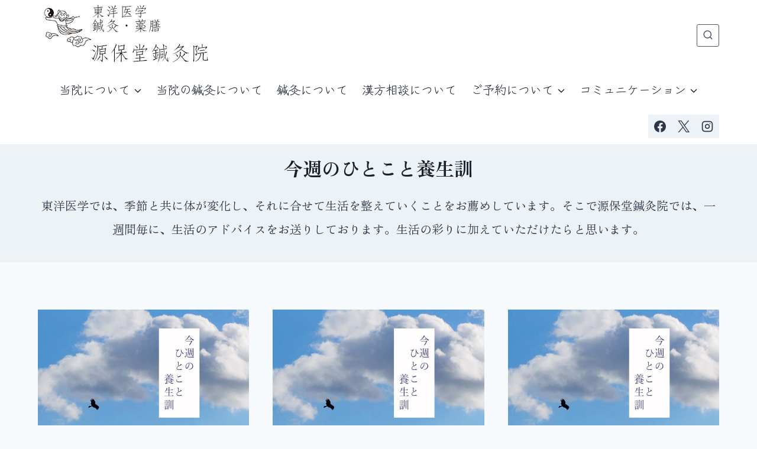

--- FILE ---
content_type: text/html; charset=UTF-8
request_url: https://genpoudou.com/category/one-point-curing-advice/page/5/
body_size: 23533
content:
<!doctype html>
<html lang="ja" class="no-js" itemtype="https://schema.org/Blog" itemscope>
<head>
	<meta charset="UTF-8">
	<meta name="viewport" content="width=device-width, initial-scale=1, minimum-scale=1">
	<meta name='robots' content='index, follow, max-image-preview:large, max-snippet:-1, max-video-preview:-1' />
	<style>img:is([sizes="auto" i], [sizes^="auto," i]) { contain-intrinsic-size: 3000px 1500px }</style>
	
	<!-- This site is optimized with the Yoast SEO plugin v26.2 - https://yoast.com/wordpress/plugins/seo/ -->
	<title>「 今週のひとこと養生訓 」カテゴリー - 今週のひとこと養生訓 - 漢方薬と鍼灸　青山・表参道の源保堂鍼灸院・薬戸金堂 | 東京の鍼灸・漢方</title>
	<meta name="description" content="「 今週のひとこと養生訓 」では患者様の施術を通してわかる、毎週の養生のポイントをご紹介。1年を通して健康で快適に過ごせるヒント集- 東京の表参道にある鍼灸院。" />
	<link rel="canonical" href="https://genpoudou.com/category/one-point-curing-advice/page/5/" />
	<link rel="prev" href="https://genpoudou.com/category/one-point-curing-advice/page/4/" />
	<link rel="next" href="https://genpoudou.com/category/one-point-curing-advice/page/6/" />
	<meta property="og:locale" content="ja_JP" />
	<meta property="og:type" content="article" />
	<meta property="og:title" content="「 今週のひとこと養生訓 」カテゴリー - 今週のひとこと養生訓 - 漢方薬と鍼灸　青山・表参道の源保堂鍼灸院・薬戸金堂 | 東京の鍼灸・漢方" />
	<meta property="og:description" content="「 今週のひとこと養生訓 」では患者様の施術を通してわかる、毎週の養生のポイントをご紹介。1年を通して健康で快適に過ごせるヒント集- 東京の表参道にある鍼灸院。" />
	<meta property="og:url" content="https://genpoudou.com/category/one-point-curing-advice/" />
	<meta property="og:site_name" content="漢方薬と鍼灸　青山・表参道の源保堂鍼灸院・薬戸金堂 | 東京の鍼灸・漢方" />
	<meta name="twitter:card" content="summary_large_image" />
	<meta name="twitter:site" content="@genpoudou" />
	<script type="application/ld+json" class="yoast-schema-graph">{"@context":"https://schema.org","@graph":[{"@type":"CollectionPage","@id":"https://genpoudou.com/category/one-point-curing-advice/","url":"https://genpoudou.com/category/one-point-curing-advice/page/5/","name":"「 今週のひとこと養生訓 」カテゴリー - 今週のひとこと養生訓 - 漢方薬と鍼灸　青山・表参道の源保堂鍼灸院・薬戸金堂 | 東京の鍼灸・漢方","isPartOf":{"@id":"https://genpoudou.com/#website"},"primaryImageOfPage":{"@id":"https://genpoudou.com/category/one-point-curing-advice/page/5/#primaryimage"},"image":{"@id":"https://genpoudou.com/category/one-point-curing-advice/page/5/#primaryimage"},"thumbnailUrl":"https://genpoudou.com/wp-content/uploads/2020/01/c8d5b5a81a8c4231201cb1ccc16322a6.jpg","description":"「 今週のひとこと養生訓 」では患者様の施術を通してわかる、毎週の養生のポイントをご紹介。1年を通して健康で快適に過ごせるヒント集- 東京の表参道にある鍼灸院。","breadcrumb":{"@id":"https://genpoudou.com/category/one-point-curing-advice/page/5/#breadcrumb"},"inLanguage":"ja"},{"@type":"ImageObject","inLanguage":"ja","@id":"https://genpoudou.com/category/one-point-curing-advice/page/5/#primaryimage","url":"https://genpoudou.com/wp-content/uploads/2020/01/c8d5b5a81a8c4231201cb1ccc16322a6.jpg","contentUrl":"https://genpoudou.com/wp-content/uploads/2020/01/c8d5b5a81a8c4231201cb1ccc16322a6.jpg","width":850,"height":500,"caption":"今週のひとこと養生訓（C)表参道･青山･原宿･渋谷エリアにある源保堂鍼灸院Tokyo Japan Acupuncture Clinic"},{"@type":"BreadcrumbList","@id":"https://genpoudou.com/category/one-point-curing-advice/page/5/#breadcrumb","itemListElement":[{"@type":"ListItem","position":1,"name":"ホーム","item":"https://genpoudou.com/"},{"@type":"ListItem","position":2,"name":"今週のひとこと養生訓"}]},{"@type":"WebSite","@id":"https://genpoudou.com/#website","url":"https://genpoudou.com/","name":"漢方薬と鍼灸　青山・表参道の源保堂鍼灸院・薬戸金堂 | 東京の鍼灸・漢方","description":"漢方薬店・鍼灸院といえば表参道・青山エリア利にある源保堂鍼灸院・薬戸金堂は、鍼灸･漢方薬･薬膳といった東洋医学・中医学でみなさまの体と心をサポートしてまいります。さまざまな健康のご相談にのりますので、お気軽にお問い合わせください。","publisher":{"@id":"https://genpoudou.com/#organization"},"potentialAction":[{"@type":"SearchAction","target":{"@type":"EntryPoint","urlTemplate":"https://genpoudou.com/?s={search_term_string}"},"query-input":{"@type":"PropertyValueSpecification","valueRequired":true,"valueName":"search_term_string"}}],"inLanguage":"ja"},{"@type":"Organization","@id":"https://genpoudou.com/#organization","name":"漢方薬と鍼灸　青山・表参道の源保堂鍼灸院・薬戸金堂 | 東京の鍼灸・漢方","url":"https://genpoudou.com/","logo":{"@type":"ImageObject","inLanguage":"ja","@id":"https://genpoudou.com/#/schema/logo/image/","url":"https://genpoudou.com/wp-content/uploads/2023/01/44a196038d2b999f24ad67091e8a15fc.jpg","contentUrl":"https://genpoudou.com/wp-content/uploads/2023/01/44a196038d2b999f24ad67091e8a15fc.jpg","width":850,"height":500,"caption":"漢方薬と鍼灸　青山・表参道の源保堂鍼灸院・薬戸金堂 | 東京の鍼灸・漢方"},"image":{"@id":"https://genpoudou.com/#/schema/logo/image/"},"sameAs":["https://www.facebook.com/haricure","https://x.com/genpoudou"]}]}</script>
	<!-- / Yoast SEO plugin. -->


<link rel="alternate" type="application/rss+xml" title="漢方薬と鍼灸　青山・表参道の源保堂鍼灸院・薬戸金堂 | 東京の鍼灸・漢方 &raquo; フィード" href="https://genpoudou.com/feed/" />
<link rel="alternate" type="application/rss+xml" title="漢方薬と鍼灸　青山・表参道の源保堂鍼灸院・薬戸金堂 | 東京の鍼灸・漢方 &raquo; コメントフィード" href="https://genpoudou.com/comments/feed/" />
			<script>document.documentElement.classList.remove( 'no-js' );</script>
			<link rel="alternate" type="application/rss+xml" title="漢方薬と鍼灸　青山・表参道の源保堂鍼灸院・薬戸金堂 | 東京の鍼灸・漢方 &raquo; 今週のひとこと養生訓 カテゴリーのフィード" href="https://genpoudou.com/category/one-point-curing-advice/feed/" />
<script>
window._wpemojiSettings = {"baseUrl":"https:\/\/s.w.org\/images\/core\/emoji\/16.0.1\/72x72\/","ext":".png","svgUrl":"https:\/\/s.w.org\/images\/core\/emoji\/16.0.1\/svg\/","svgExt":".svg","source":{"concatemoji":"https:\/\/genpoudou.com\/wp-includes\/js\/wp-emoji-release.min.js?ver=6.8.3"}};
/*! This file is auto-generated */
!function(s,n){var o,i,e;function c(e){try{var t={supportTests:e,timestamp:(new Date).valueOf()};sessionStorage.setItem(o,JSON.stringify(t))}catch(e){}}function p(e,t,n){e.clearRect(0,0,e.canvas.width,e.canvas.height),e.fillText(t,0,0);var t=new Uint32Array(e.getImageData(0,0,e.canvas.width,e.canvas.height).data),a=(e.clearRect(0,0,e.canvas.width,e.canvas.height),e.fillText(n,0,0),new Uint32Array(e.getImageData(0,0,e.canvas.width,e.canvas.height).data));return t.every(function(e,t){return e===a[t]})}function u(e,t){e.clearRect(0,0,e.canvas.width,e.canvas.height),e.fillText(t,0,0);for(var n=e.getImageData(16,16,1,1),a=0;a<n.data.length;a++)if(0!==n.data[a])return!1;return!0}function f(e,t,n,a){switch(t){case"flag":return n(e,"\ud83c\udff3\ufe0f\u200d\u26a7\ufe0f","\ud83c\udff3\ufe0f\u200b\u26a7\ufe0f")?!1:!n(e,"\ud83c\udde8\ud83c\uddf6","\ud83c\udde8\u200b\ud83c\uddf6")&&!n(e,"\ud83c\udff4\udb40\udc67\udb40\udc62\udb40\udc65\udb40\udc6e\udb40\udc67\udb40\udc7f","\ud83c\udff4\u200b\udb40\udc67\u200b\udb40\udc62\u200b\udb40\udc65\u200b\udb40\udc6e\u200b\udb40\udc67\u200b\udb40\udc7f");case"emoji":return!a(e,"\ud83e\udedf")}return!1}function g(e,t,n,a){var r="undefined"!=typeof WorkerGlobalScope&&self instanceof WorkerGlobalScope?new OffscreenCanvas(300,150):s.createElement("canvas"),o=r.getContext("2d",{willReadFrequently:!0}),i=(o.textBaseline="top",o.font="600 32px Arial",{});return e.forEach(function(e){i[e]=t(o,e,n,a)}),i}function t(e){var t=s.createElement("script");t.src=e,t.defer=!0,s.head.appendChild(t)}"undefined"!=typeof Promise&&(o="wpEmojiSettingsSupports",i=["flag","emoji"],n.supports={everything:!0,everythingExceptFlag:!0},e=new Promise(function(e){s.addEventListener("DOMContentLoaded",e,{once:!0})}),new Promise(function(t){var n=function(){try{var e=JSON.parse(sessionStorage.getItem(o));if("object"==typeof e&&"number"==typeof e.timestamp&&(new Date).valueOf()<e.timestamp+604800&&"object"==typeof e.supportTests)return e.supportTests}catch(e){}return null}();if(!n){if("undefined"!=typeof Worker&&"undefined"!=typeof OffscreenCanvas&&"undefined"!=typeof URL&&URL.createObjectURL&&"undefined"!=typeof Blob)try{var e="postMessage("+g.toString()+"("+[JSON.stringify(i),f.toString(),p.toString(),u.toString()].join(",")+"));",a=new Blob([e],{type:"text/javascript"}),r=new Worker(URL.createObjectURL(a),{name:"wpTestEmojiSupports"});return void(r.onmessage=function(e){c(n=e.data),r.terminate(),t(n)})}catch(e){}c(n=g(i,f,p,u))}t(n)}).then(function(e){for(var t in e)n.supports[t]=e[t],n.supports.everything=n.supports.everything&&n.supports[t],"flag"!==t&&(n.supports.everythingExceptFlag=n.supports.everythingExceptFlag&&n.supports[t]);n.supports.everythingExceptFlag=n.supports.everythingExceptFlag&&!n.supports.flag,n.DOMReady=!1,n.readyCallback=function(){n.DOMReady=!0}}).then(function(){return e}).then(function(){var e;n.supports.everything||(n.readyCallback(),(e=n.source||{}).concatemoji?t(e.concatemoji):e.wpemoji&&e.twemoji&&(t(e.twemoji),t(e.wpemoji)))}))}((window,document),window._wpemojiSettings);
</script>
<link rel='stylesheet' id='pt-cv-public-style-css' href='https://genpoudou.com/wp-content/plugins/content-views-query-and-display-post-page/public/assets/css/cv.css?ver=4.2' media='all' />
<style id='wp-emoji-styles-inline-css'>

	img.wp-smiley, img.emoji {
		display: inline !important;
		border: none !important;
		box-shadow: none !important;
		height: 1em !important;
		width: 1em !important;
		margin: 0 0.07em !important;
		vertical-align: -0.1em !important;
		background: none !important;
		padding: 0 !important;
	}
</style>
<link rel='stylesheet' id='wp-block-library-css' href='https://genpoudou.com/wp-includes/css/dist/block-library/style.min.css?ver=6.8.3' media='all' />
<style id='classic-theme-styles-inline-css'>
/*! This file is auto-generated */
.wp-block-button__link{color:#fff;background-color:#32373c;border-radius:9999px;box-shadow:none;text-decoration:none;padding:calc(.667em + 2px) calc(1.333em + 2px);font-size:1.125em}.wp-block-file__button{background:#32373c;color:#fff;text-decoration:none}
</style>
<style id='global-styles-inline-css'>
:root{--wp--preset--aspect-ratio--square: 1;--wp--preset--aspect-ratio--4-3: 4/3;--wp--preset--aspect-ratio--3-4: 3/4;--wp--preset--aspect-ratio--3-2: 3/2;--wp--preset--aspect-ratio--2-3: 2/3;--wp--preset--aspect-ratio--16-9: 16/9;--wp--preset--aspect-ratio--9-16: 9/16;--wp--preset--color--black: #000000;--wp--preset--color--cyan-bluish-gray: #abb8c3;--wp--preset--color--white: #ffffff;--wp--preset--color--pale-pink: #f78da7;--wp--preset--color--vivid-red: #cf2e2e;--wp--preset--color--luminous-vivid-orange: #ff6900;--wp--preset--color--luminous-vivid-amber: #fcb900;--wp--preset--color--light-green-cyan: #7bdcb5;--wp--preset--color--vivid-green-cyan: #00d084;--wp--preset--color--pale-cyan-blue: #8ed1fc;--wp--preset--color--vivid-cyan-blue: #0693e3;--wp--preset--color--vivid-purple: #9b51e0;--wp--preset--color--theme-palette-1: var(--global-palette1);--wp--preset--color--theme-palette-2: var(--global-palette2);--wp--preset--color--theme-palette-3: var(--global-palette3);--wp--preset--color--theme-palette-4: var(--global-palette4);--wp--preset--color--theme-palette-5: var(--global-palette5);--wp--preset--color--theme-palette-6: var(--global-palette6);--wp--preset--color--theme-palette-7: var(--global-palette7);--wp--preset--color--theme-palette-8: var(--global-palette8);--wp--preset--color--theme-palette-9: var(--global-palette9);--wp--preset--gradient--vivid-cyan-blue-to-vivid-purple: linear-gradient(135deg,rgba(6,147,227,1) 0%,rgb(155,81,224) 100%);--wp--preset--gradient--light-green-cyan-to-vivid-green-cyan: linear-gradient(135deg,rgb(122,220,180) 0%,rgb(0,208,130) 100%);--wp--preset--gradient--luminous-vivid-amber-to-luminous-vivid-orange: linear-gradient(135deg,rgba(252,185,0,1) 0%,rgba(255,105,0,1) 100%);--wp--preset--gradient--luminous-vivid-orange-to-vivid-red: linear-gradient(135deg,rgba(255,105,0,1) 0%,rgb(207,46,46) 100%);--wp--preset--gradient--very-light-gray-to-cyan-bluish-gray: linear-gradient(135deg,rgb(238,238,238) 0%,rgb(169,184,195) 100%);--wp--preset--gradient--cool-to-warm-spectrum: linear-gradient(135deg,rgb(74,234,220) 0%,rgb(151,120,209) 20%,rgb(207,42,186) 40%,rgb(238,44,130) 60%,rgb(251,105,98) 80%,rgb(254,248,76) 100%);--wp--preset--gradient--blush-light-purple: linear-gradient(135deg,rgb(255,206,236) 0%,rgb(152,150,240) 100%);--wp--preset--gradient--blush-bordeaux: linear-gradient(135deg,rgb(254,205,165) 0%,rgb(254,45,45) 50%,rgb(107,0,62) 100%);--wp--preset--gradient--luminous-dusk: linear-gradient(135deg,rgb(255,203,112) 0%,rgb(199,81,192) 50%,rgb(65,88,208) 100%);--wp--preset--gradient--pale-ocean: linear-gradient(135deg,rgb(255,245,203) 0%,rgb(182,227,212) 50%,rgb(51,167,181) 100%);--wp--preset--gradient--electric-grass: linear-gradient(135deg,rgb(202,248,128) 0%,rgb(113,206,126) 100%);--wp--preset--gradient--midnight: linear-gradient(135deg,rgb(2,3,129) 0%,rgb(40,116,252) 100%);--wp--preset--font-size--small: var(--global-font-size-small);--wp--preset--font-size--medium: var(--global-font-size-medium);--wp--preset--font-size--large: var(--global-font-size-large);--wp--preset--font-size--x-large: 42px;--wp--preset--font-size--larger: var(--global-font-size-larger);--wp--preset--font-size--xxlarge: var(--global-font-size-xxlarge);--wp--preset--spacing--20: 0.44rem;--wp--preset--spacing--30: 0.67rem;--wp--preset--spacing--40: 1rem;--wp--preset--spacing--50: 1.5rem;--wp--preset--spacing--60: 2.25rem;--wp--preset--spacing--70: 3.38rem;--wp--preset--spacing--80: 5.06rem;--wp--preset--shadow--natural: 6px 6px 9px rgba(0, 0, 0, 0.2);--wp--preset--shadow--deep: 12px 12px 50px rgba(0, 0, 0, 0.4);--wp--preset--shadow--sharp: 6px 6px 0px rgba(0, 0, 0, 0.2);--wp--preset--shadow--outlined: 6px 6px 0px -3px rgba(255, 255, 255, 1), 6px 6px rgba(0, 0, 0, 1);--wp--preset--shadow--crisp: 6px 6px 0px rgba(0, 0, 0, 1);}:where(.is-layout-flex){gap: 0.5em;}:where(.is-layout-grid){gap: 0.5em;}body .is-layout-flex{display: flex;}.is-layout-flex{flex-wrap: wrap;align-items: center;}.is-layout-flex > :is(*, div){margin: 0;}body .is-layout-grid{display: grid;}.is-layout-grid > :is(*, div){margin: 0;}:where(.wp-block-columns.is-layout-flex){gap: 2em;}:where(.wp-block-columns.is-layout-grid){gap: 2em;}:where(.wp-block-post-template.is-layout-flex){gap: 1.25em;}:where(.wp-block-post-template.is-layout-grid){gap: 1.25em;}.has-black-color{color: var(--wp--preset--color--black) !important;}.has-cyan-bluish-gray-color{color: var(--wp--preset--color--cyan-bluish-gray) !important;}.has-white-color{color: var(--wp--preset--color--white) !important;}.has-pale-pink-color{color: var(--wp--preset--color--pale-pink) !important;}.has-vivid-red-color{color: var(--wp--preset--color--vivid-red) !important;}.has-luminous-vivid-orange-color{color: var(--wp--preset--color--luminous-vivid-orange) !important;}.has-luminous-vivid-amber-color{color: var(--wp--preset--color--luminous-vivid-amber) !important;}.has-light-green-cyan-color{color: var(--wp--preset--color--light-green-cyan) !important;}.has-vivid-green-cyan-color{color: var(--wp--preset--color--vivid-green-cyan) !important;}.has-pale-cyan-blue-color{color: var(--wp--preset--color--pale-cyan-blue) !important;}.has-vivid-cyan-blue-color{color: var(--wp--preset--color--vivid-cyan-blue) !important;}.has-vivid-purple-color{color: var(--wp--preset--color--vivid-purple) !important;}.has-black-background-color{background-color: var(--wp--preset--color--black) !important;}.has-cyan-bluish-gray-background-color{background-color: var(--wp--preset--color--cyan-bluish-gray) !important;}.has-white-background-color{background-color: var(--wp--preset--color--white) !important;}.has-pale-pink-background-color{background-color: var(--wp--preset--color--pale-pink) !important;}.has-vivid-red-background-color{background-color: var(--wp--preset--color--vivid-red) !important;}.has-luminous-vivid-orange-background-color{background-color: var(--wp--preset--color--luminous-vivid-orange) !important;}.has-luminous-vivid-amber-background-color{background-color: var(--wp--preset--color--luminous-vivid-amber) !important;}.has-light-green-cyan-background-color{background-color: var(--wp--preset--color--light-green-cyan) !important;}.has-vivid-green-cyan-background-color{background-color: var(--wp--preset--color--vivid-green-cyan) !important;}.has-pale-cyan-blue-background-color{background-color: var(--wp--preset--color--pale-cyan-blue) !important;}.has-vivid-cyan-blue-background-color{background-color: var(--wp--preset--color--vivid-cyan-blue) !important;}.has-vivid-purple-background-color{background-color: var(--wp--preset--color--vivid-purple) !important;}.has-black-border-color{border-color: var(--wp--preset--color--black) !important;}.has-cyan-bluish-gray-border-color{border-color: var(--wp--preset--color--cyan-bluish-gray) !important;}.has-white-border-color{border-color: var(--wp--preset--color--white) !important;}.has-pale-pink-border-color{border-color: var(--wp--preset--color--pale-pink) !important;}.has-vivid-red-border-color{border-color: var(--wp--preset--color--vivid-red) !important;}.has-luminous-vivid-orange-border-color{border-color: var(--wp--preset--color--luminous-vivid-orange) !important;}.has-luminous-vivid-amber-border-color{border-color: var(--wp--preset--color--luminous-vivid-amber) !important;}.has-light-green-cyan-border-color{border-color: var(--wp--preset--color--light-green-cyan) !important;}.has-vivid-green-cyan-border-color{border-color: var(--wp--preset--color--vivid-green-cyan) !important;}.has-pale-cyan-blue-border-color{border-color: var(--wp--preset--color--pale-cyan-blue) !important;}.has-vivid-cyan-blue-border-color{border-color: var(--wp--preset--color--vivid-cyan-blue) !important;}.has-vivid-purple-border-color{border-color: var(--wp--preset--color--vivid-purple) !important;}.has-vivid-cyan-blue-to-vivid-purple-gradient-background{background: var(--wp--preset--gradient--vivid-cyan-blue-to-vivid-purple) !important;}.has-light-green-cyan-to-vivid-green-cyan-gradient-background{background: var(--wp--preset--gradient--light-green-cyan-to-vivid-green-cyan) !important;}.has-luminous-vivid-amber-to-luminous-vivid-orange-gradient-background{background: var(--wp--preset--gradient--luminous-vivid-amber-to-luminous-vivid-orange) !important;}.has-luminous-vivid-orange-to-vivid-red-gradient-background{background: var(--wp--preset--gradient--luminous-vivid-orange-to-vivid-red) !important;}.has-very-light-gray-to-cyan-bluish-gray-gradient-background{background: var(--wp--preset--gradient--very-light-gray-to-cyan-bluish-gray) !important;}.has-cool-to-warm-spectrum-gradient-background{background: var(--wp--preset--gradient--cool-to-warm-spectrum) !important;}.has-blush-light-purple-gradient-background{background: var(--wp--preset--gradient--blush-light-purple) !important;}.has-blush-bordeaux-gradient-background{background: var(--wp--preset--gradient--blush-bordeaux) !important;}.has-luminous-dusk-gradient-background{background: var(--wp--preset--gradient--luminous-dusk) !important;}.has-pale-ocean-gradient-background{background: var(--wp--preset--gradient--pale-ocean) !important;}.has-electric-grass-gradient-background{background: var(--wp--preset--gradient--electric-grass) !important;}.has-midnight-gradient-background{background: var(--wp--preset--gradient--midnight) !important;}.has-small-font-size{font-size: var(--wp--preset--font-size--small) !important;}.has-medium-font-size{font-size: var(--wp--preset--font-size--medium) !important;}.has-large-font-size{font-size: var(--wp--preset--font-size--large) !important;}.has-x-large-font-size{font-size: var(--wp--preset--font-size--x-large) !important;}
:where(.wp-block-post-template.is-layout-flex){gap: 1.25em;}:where(.wp-block-post-template.is-layout-grid){gap: 1.25em;}
:where(.wp-block-columns.is-layout-flex){gap: 2em;}:where(.wp-block-columns.is-layout-grid){gap: 2em;}
:root :where(.wp-block-pullquote){font-size: 1.5em;line-height: 1.6;}
</style>
<link rel='stylesheet' id='flexible-table-block-css' href='https://genpoudou.com/wp-content/plugins/flexible-table-block/build/style-index.css?ver=1743043936' media='all' />
<style id='flexible-table-block-inline-css'>
.wp-block-flexible-table-block-table.wp-block-flexible-table-block-table>table{width:100%;max-width:100%;border-collapse:collapse;}.wp-block-flexible-table-block-table.wp-block-flexible-table-block-table.is-style-stripes tbody tr:nth-child(odd) th{background-color:#f0f0f1;}.wp-block-flexible-table-block-table.wp-block-flexible-table-block-table.is-style-stripes tbody tr:nth-child(odd) td{background-color:#f0f0f1;}.wp-block-flexible-table-block-table.wp-block-flexible-table-block-table.is-style-stripes tbody tr:nth-child(even) th{background-color:#ffffff;}.wp-block-flexible-table-block-table.wp-block-flexible-table-block-table.is-style-stripes tbody tr:nth-child(even) td{background-color:#ffffff;}.wp-block-flexible-table-block-table.wp-block-flexible-table-block-table>table tr th,.wp-block-flexible-table-block-table.wp-block-flexible-table-block-table>table tr td{padding:0.5em;border-width:1px;border-style:solid;border-color:#000000;text-align:left;vertical-align:middle;}.wp-block-flexible-table-block-table.wp-block-flexible-table-block-table>table tr th{background-color:#f0f0f1;}.wp-block-flexible-table-block-table.wp-block-flexible-table-block-table>table tr td{background-color:#ffffff;}@media screen and (min-width:769px){.wp-block-flexible-table-block-table.is-scroll-on-pc{overflow-x:scroll;}.wp-block-flexible-table-block-table.is-scroll-on-pc table{max-width:none;align-self:self-start;}}@media screen and (max-width:768px){.wp-block-flexible-table-block-table.is-scroll-on-mobile{overflow-x:scroll;}.wp-block-flexible-table-block-table.is-scroll-on-mobile table{max-width:none;align-self:self-start;}.wp-block-flexible-table-block-table table.is-stacked-on-mobile th,.wp-block-flexible-table-block-table table.is-stacked-on-mobile td{width:100%!important;display:block;}}
</style>
<link rel='stylesheet' id='wp-bottom-menu-css' href='https://genpoudou.com/wp-content/plugins/wp-bottom-menu/assets/css/style.css?ver=2.2.4' media='all' />
<link rel='stylesheet' id='font-awesome-css' href='https://genpoudou.com/wp-content/plugins/wp-bottom-menu/inc/customizer/customizer-repeater/css/font-awesome.min.css?ver=1.1.0' media='all' />
<link rel='stylesheet' id='kadence-global-css' href='https://genpoudou.com/wp-content/themes/kadence/assets/css/global.min.css?ver=1.3.6' media='all' />
<style id='kadence-global-inline-css'>
/* Kadence Base CSS */
:root{--global-palette1:#2B6CB0;--global-palette2:#215387;--global-palette3:#1A202C;--global-palette4:#2D3748;--global-palette5:#4A5568;--global-palette6:#718096;--global-palette7:#EDF2F7;--global-palette8:#F7FAFC;--global-palette9:#ffffff;--global-palette9rgb:255, 255, 255;--global-palette-highlight:var(--global-palette1);--global-palette-highlight-alt:var(--global-palette2);--global-palette-highlight-alt2:var(--global-palette9);--global-palette-btn-bg:var(--global-palette1);--global-palette-btn-bg-hover:var(--global-palette2);--global-palette-btn:var(--global-palette9);--global-palette-btn-hover:var(--global-palette9);--global-body-font-family:'Zen Old Mincho', serif;--global-heading-font-family:inherit;--global-primary-nav-font-family:'Zen Kurenaido', sans-serif;--global-fallback-font:sans-serif;--global-display-fallback-font:sans-serif;--global-content-width:1200px;--global-content-wide-width:calc(1200px + 230px);--global-content-narrow-width:843px;--global-content-edge-padding:1.5rem;--global-content-boxed-padding:1.6rem;--global-calc-content-width:calc(1200px - var(--global-content-edge-padding) - var(--global-content-edge-padding) );--wp--style--global--content-size:var(--global-calc-content-width);}.wp-site-blocks{--global-vw:calc( 100vw - ( 0.5 * var(--scrollbar-offset)));}body{background:var(--global-palette8);}body, input, select, optgroup, textarea{font-style:normal;font-weight:normal;font-size:20px;line-height:2;font-family:var(--global-body-font-family);color:var(--global-palette4);}.content-bg, body.content-style-unboxed .site{background:var(--global-palette9);}@media all and (max-width: 767px){body{font-size:18px;line-height:1.5;}}h1,h2,h3,h4,h5,h6{font-family:var(--global-heading-font-family);}h1{font-weight:700;font-size:32px;line-height:1.5;color:var(--global-palette3);}h2{font-weight:700;font-size:28px;line-height:1.5;color:var(--global-palette3);}h3{font-weight:700;font-size:24px;line-height:1.5;color:var(--global-palette3);}h4{font-weight:700;font-size:22px;line-height:1.5;color:var(--global-palette4);}h5{font-weight:700;font-size:20px;line-height:1.5;color:var(--global-palette4);}h6{font-weight:700;font-size:18px;line-height:1.5;color:var(--global-palette5);}.entry-hero .kadence-breadcrumbs{max-width:1200px;}.site-container, .site-header-row-layout-contained, .site-footer-row-layout-contained, .entry-hero-layout-contained, .comments-area, .alignfull > .wp-block-cover__inner-container, .alignwide > .wp-block-cover__inner-container{max-width:var(--global-content-width);}.content-width-narrow .content-container.site-container, .content-width-narrow .hero-container.site-container{max-width:var(--global-content-narrow-width);}@media all and (min-width: 1430px){.wp-site-blocks .content-container  .alignwide{margin-left:-115px;margin-right:-115px;width:unset;max-width:unset;}}@media all and (min-width: 1103px){.content-width-narrow .wp-site-blocks .content-container .alignwide{margin-left:-130px;margin-right:-130px;width:unset;max-width:unset;}}.content-style-boxed .wp-site-blocks .entry-content .alignwide{margin-left:calc( -1 * var( --global-content-boxed-padding ) );margin-right:calc( -1 * var( --global-content-boxed-padding ) );}.content-area{margin-top:5rem;margin-bottom:5rem;}@media all and (max-width: 1024px){.content-area{margin-top:3rem;margin-bottom:3rem;}}@media all and (max-width: 767px){.content-area{margin-top:2rem;margin-bottom:2rem;}}@media all and (max-width: 1024px){:root{--global-content-boxed-padding:2rem;}}@media all and (max-width: 767px){:root{--global-content-edge-padding:1.1rem;--global-content-boxed-padding:1.5rem;}}.entry-content-wrap{padding:1.6rem;}@media all and (max-width: 1024px){.entry-content-wrap{padding:2rem;}}@media all and (max-width: 767px){.entry-content-wrap{padding:1.5rem;}}.entry.single-entry{box-shadow:0px 15px 15px -10px rgba(0,0,0,0.05);}.entry.loop-entry{box-shadow:0px 15px 15px -10px rgba(0,0,0,0.05);}.loop-entry .entry-content-wrap{padding:2rem;}@media all and (max-width: 1024px){.loop-entry .entry-content-wrap{padding:2rem;}}@media all and (max-width: 767px){.loop-entry .entry-content-wrap{padding:1.5rem;}}.has-sidebar:not(.has-left-sidebar) .content-container{grid-template-columns:1fr 13.48em;}.has-sidebar.has-left-sidebar .content-container{grid-template-columns:13.48em 1fr;}button, .button, .wp-block-button__link, input[type="button"], input[type="reset"], input[type="submit"], .fl-button, .elementor-button-wrapper .elementor-button, .wc-block-components-checkout-place-order-button, .wc-block-cart__submit{box-shadow:0px 0px 0px -7px rgba(0,0,0,0);}button:hover, button:focus, button:active, .button:hover, .button:focus, .button:active, .wp-block-button__link:hover, .wp-block-button__link:focus, .wp-block-button__link:active, input[type="button"]:hover, input[type="button"]:focus, input[type="button"]:active, input[type="reset"]:hover, input[type="reset"]:focus, input[type="reset"]:active, input[type="submit"]:hover, input[type="submit"]:focus, input[type="submit"]:active, .elementor-button-wrapper .elementor-button:hover, .elementor-button-wrapper .elementor-button:focus, .elementor-button-wrapper .elementor-button:active, .wc-block-cart__submit:hover{box-shadow:0px 15px 25px -7px rgba(0,0,0,0.1);}.kb-button.kb-btn-global-outline.kb-btn-global-inherit{padding-top:calc(px - 2px);padding-right:calc(px - 2px);padding-bottom:calc(px - 2px);padding-left:calc(px - 2px);}@media all and (min-width: 1025px){.transparent-header .entry-hero .entry-hero-container-inner{padding-top:calc(0px + 1em + 3em);}}@media all and (max-width: 1024px){.mobile-transparent-header .entry-hero .entry-hero-container-inner{padding-top:1em;}}@media all and (max-width: 767px){.mobile-transparent-header .entry-hero .entry-hero-container-inner{padding-top:1em;}}
/* Kadence Header CSS */
@media all and (max-width: 1024px){.mobile-transparent-header #masthead{position:absolute;left:0px;right:0px;z-index:100;}.kadence-scrollbar-fixer.mobile-transparent-header #masthead{right:var(--scrollbar-offset,0);}.mobile-transparent-header #masthead, .mobile-transparent-header .site-top-header-wrap .site-header-row-container-inner, .mobile-transparent-header .site-main-header-wrap .site-header-row-container-inner, .mobile-transparent-header .site-bottom-header-wrap .site-header-row-container-inner{background:transparent;}.site-header-row-tablet-layout-fullwidth, .site-header-row-tablet-layout-standard{padding:0px;}}@media all and (min-width: 1025px){.transparent-header #masthead{position:absolute;left:0px;right:0px;z-index:100;}.transparent-header.kadence-scrollbar-fixer #masthead{right:var(--scrollbar-offset,0);}.transparent-header #masthead, .transparent-header .site-top-header-wrap .site-header-row-container-inner, .transparent-header .site-main-header-wrap .site-header-row-container-inner, .transparent-header .site-bottom-header-wrap .site-header-row-container-inner{background:transparent;}}.site-branding a.brand img{max-width:314px;}.site-branding a.brand img.svg-logo-image{width:314px;}.site-branding{padding:0px 0px 0px 0px;}#masthead, #masthead .kadence-sticky-header.item-is-fixed:not(.item-at-start):not(.site-header-row-container):not(.site-main-header-wrap), #masthead .kadence-sticky-header.item-is-fixed:not(.item-at-start) > .site-header-row-container-inner{background:#ffffff;}.site-main-header-inner-wrap{min-height:1em;}.site-top-header-inner-wrap{min-height:0px;}.site-bottom-header-wrap .site-header-row-container-inner{border-top:0px none transparent;border-bottom:0px none transparent;}.site-bottom-header-inner-wrap{min-height:3em;}.header-navigation[class*="header-navigation-style-underline"] .header-menu-container.primary-menu-container>ul>li>a:after{width:calc( 100% - 1.2em);}.main-navigation .primary-menu-container > ul > li.menu-item > a{padding-left:calc(1.2em / 2);padding-right:calc(1.2em / 2);color:var(--global-palette3);}.main-navigation .primary-menu-container > ul > li.menu-item .dropdown-nav-special-toggle{right:calc(1.2em / 2);}.main-navigation .primary-menu-container > ul li.menu-item > a{font-style:normal;font-weight:normal;font-size:20px;font-family:var(--global-primary-nav-font-family);}.main-navigation .primary-menu-container > ul > li.menu-item > a:hover{color:#213dc2;}.main-navigation .primary-menu-container > ul > li.menu-item.current-menu-item > a{color:var(--global-palette3);}.header-navigation .header-menu-container ul ul.sub-menu, .header-navigation .header-menu-container ul ul.submenu{background:#1d3179;box-shadow:0px 2px 13px 0px rgba(0,0,0,0.1);}.header-navigation .header-menu-container ul ul li.menu-item, .header-menu-container ul.menu > li.kadence-menu-mega-enabled > ul > li.menu-item > a{border-bottom:1px solid var(--global-palette9);}.header-navigation .header-menu-container ul ul li.menu-item > a{width:200px;padding-top:1em;padding-bottom:1em;color:var(--global-palette8);font-style:normal;font-size:15px;}.header-navigation .header-menu-container ul ul li.menu-item > a:hover{color:var(--global-palette9);background:#bc7272;}.header-navigation .header-menu-container ul ul li.menu-item.current-menu-item > a{color:var(--global-palette9);background:#e87a7a;}.mobile-toggle-open-container .menu-toggle-open, .mobile-toggle-open-container .menu-toggle-open:focus{color:var(--global-palette5);padding:0.4em 0.6em 0.4em 0.6em;font-size:14px;}.mobile-toggle-open-container .menu-toggle-open.menu-toggle-style-bordered{border:1px solid currentColor;}.mobile-toggle-open-container .menu-toggle-open .menu-toggle-icon{font-size:20px;}.mobile-toggle-open-container .menu-toggle-open:hover, .mobile-toggle-open-container .menu-toggle-open:focus-visible{color:var(--global-palette-highlight);}.mobile-navigation ul li{font-size:14px;}.mobile-navigation ul li a{padding-top:1em;padding-bottom:1em;}.mobile-navigation ul li > a, .mobile-navigation ul li.menu-item-has-children > .drawer-nav-drop-wrap{color:var(--global-palette8);}.mobile-navigation ul li.current-menu-item > a, .mobile-navigation ul li.current-menu-item.menu-item-has-children > .drawer-nav-drop-wrap{color:var(--global-palette-highlight);}.mobile-navigation ul li.menu-item-has-children .drawer-nav-drop-wrap, .mobile-navigation ul li:not(.menu-item-has-children) a{border-bottom:1px solid rgba(255,255,255,0.1);}.mobile-navigation:not(.drawer-navigation-parent-toggle-true) ul li.menu-item-has-children .drawer-nav-drop-wrap button{border-left:1px solid rgba(255,255,255,0.1);}#mobile-drawer .drawer-header .drawer-toggle{padding:0.6em 0.15em 0.6em 0.15em;font-size:24px;}.header-social-wrap .header-social-inner-wrap{font-size:1em;gap:0.3em;}.header-social-wrap .header-social-inner-wrap .social-button{border:2px none transparent;border-radius:3px;}.search-toggle-open-container .search-toggle-open{color:var(--global-palette5);}.search-toggle-open-container .search-toggle-open.search-toggle-style-bordered{border:1px solid currentColor;}.search-toggle-open-container .search-toggle-open .search-toggle-icon{font-size:1em;}.search-toggle-open-container .search-toggle-open:hover, .search-toggle-open-container .search-toggle-open:focus{color:var(--global-palette-highlight);}#search-drawer .drawer-inner{background:rgba(9, 12, 16, 0.97);}
/* Kadence Footer CSS */
#colophon{background:#edece2;}.site-middle-footer-inner-wrap{padding-top:30px;padding-bottom:30px;grid-column-gap:30px;grid-row-gap:30px;}.site-middle-footer-inner-wrap .widget{margin-bottom:30px;}.site-middle-footer-inner-wrap .site-footer-section:not(:last-child):after{right:calc(-30px / 2);}.site-top-footer-inner-wrap{padding-top:30px;padding-bottom:30px;grid-column-gap:30px;grid-row-gap:30px;}.site-top-footer-inner-wrap .widget{margin-bottom:30px;}.site-top-footer-inner-wrap .site-footer-section:not(:last-child):after{right:calc(-30px / 2);}.site-bottom-footer-inner-wrap{padding-top:30px;padding-bottom:30px;grid-column-gap:30px;}.site-bottom-footer-inner-wrap .widget{margin-bottom:30px;}.site-bottom-footer-inner-wrap .site-footer-section:not(:last-child):after{right:calc(-30px / 2);}.footer-social-wrap .footer-social-inner-wrap{font-size:1em;gap:0.3em;}.site-footer .site-footer-wrap .site-footer-section .footer-social-wrap .footer-social-inner-wrap .social-button{border:2px none transparent;border-radius:3px;}
</style>
<link rel='stylesheet' id='kadence-header-css' href='https://genpoudou.com/wp-content/themes/kadence/assets/css/header.min.css?ver=1.3.6' media='all' />
<link rel='stylesheet' id='kadence-content-css' href='https://genpoudou.com/wp-content/themes/kadence/assets/css/content.min.css?ver=1.3.6' media='all' />
<link rel='stylesheet' id='kadence-footer-css' href='https://genpoudou.com/wp-content/themes/kadence/assets/css/footer.min.css?ver=1.3.6' media='all' />
<style id='kadence-blocks-global-variables-inline-css'>
:root {--global-kb-font-size-sm:clamp(0.8rem, 0.73rem + 0.217vw, 0.9rem);--global-kb-font-size-md:clamp(1.1rem, 0.995rem + 0.326vw, 1.25rem);--global-kb-font-size-lg:clamp(1.75rem, 1.576rem + 0.543vw, 2rem);--global-kb-font-size-xl:clamp(2.25rem, 1.728rem + 1.63vw, 3rem);--global-kb-font-size-xxl:clamp(2.5rem, 1.456rem + 3.26vw, 4rem);--global-kb-font-size-xxxl:clamp(2.75rem, 0.489rem + 7.065vw, 6rem);}
</style>
<script src="https://genpoudou.com/wp-includes/js/jquery/jquery.min.js?ver=3.7.1" id="jquery-core-js"></script>
<script src="https://genpoudou.com/wp-includes/js/jquery/jquery-migrate.min.js?ver=3.4.1" id="jquery-migrate-js"></script>
<link rel="https://api.w.org/" href="https://genpoudou.com/wp-json/" /><link rel="alternate" title="JSON" type="application/json" href="https://genpoudou.com/wp-json/wp/v2/categories/67" /><link rel="EditURI" type="application/rsd+xml" title="RSD" href="https://genpoudou.com/xmlrpc.php?rsd" />
<meta name="generator" content="WordPress 6.8.3" />
<style type="text/css">.broken_link, a.broken_link {
	text-decoration: line-through;
}</style><link rel='stylesheet' id='kadence-fonts-gfonts-css' href='https://fonts.googleapis.com/css?family=Zen%20Old%20Mincho:regular,700%7CZen%20Kurenaido:regular&#038;display=swap' media='all' />
<link rel="icon" href="https://genpoudou.com/wp-content/uploads/2017/12/cropped-gennpoudou-32x32.jpg" sizes="32x32" />
<link rel="icon" href="https://genpoudou.com/wp-content/uploads/2017/12/cropped-gennpoudou-192x192.jpg" sizes="192x192" />
<link rel="apple-touch-icon" href="https://genpoudou.com/wp-content/uploads/2017/12/cropped-gennpoudou-180x180.jpg" />
<meta name="msapplication-TileImage" content="https://genpoudou.com/wp-content/uploads/2017/12/cropped-gennpoudou-270x270.jpg" />
		<style id="wp-custom-css">
			/*カエレバ・ヨメレバ*/
.booklink-box, .kaerebalink-box {
font-family:'Lucida Grande','Hiragino Kaku Gothic ProN', Meiryo, sans-serif;
padding: 22px 25px 22px 25px;
width: 94%;
margin: 0 auto 15px;
border: 3px solid #dfdfdf;
box-sizing: border-box;
text-align: center;
}
.booklink-image, .kaerebalink-image {
width: 100%;
margin: 0 0 5px 0;
}
.booklink-image img, .kaerebalink-image img {}
.booklink-info, .kaerebalink-info {
line-height: 125%;
width: 100%;
}
.booklink-name, .kaerebalink-name {
margin: 0 0 4px 0;
}
.booklink-name a, .kaerebalink-name a {
color: #0066cc;
text-decoration: underline;
}
.booklink-name > a, .kaerebalink-name > a {
font-size: 16px;
}
.booklink-name a:hover, .kaerebalink-name a:hover {
color: #FF9900;
}
.booklink-powered-date, .kaerebalink-powered-date {
font-size: 8px;
}
.booklink-detail, .kaerebalink-detail {
color: #333333;
font-size: 12px;
margin: 0 0 10px 0;
}
.booklink-link2, .kaerebalink-link1 {}
.booklink-link2 a, .kaerebalink-link1 a {
width: 100%;
display: block;
margin: 0px auto 8px;
padding: 10px 1px;
text-decoration: none;
font-size: 14px;
font-weight: bold;
box-shadow: 2px 2px 1px #dcdcdc;
  border: 2px solid #4682b4;
}
.booklink-link2 a:hover, .kaerebalink-link1 a:hover {
opacity: 0.6;
}
@media screen and (min-width: 800px) {
.booklink-box, .kaerebalink-box {
text-align: left;
display: table;
}
.booklink-image, .kaerebalink-image {
vertical-align: top;
box-sizing: border-box;
display: table-cell;
width: 111px;
text-align: center;
margin: 0;
}
.booklink-image img, .kaerebalink-image img {
max-width: 100%
}
.booklink-info, .kaerebalink-info {
line-height: 125%;
vertical-align: top;
box-sizing: border-box;
display: table-cell;
padding-left: 25px;
width: auto;
}
.booklink-name, .kaerebalink-name {
margin: 0 0 24px 0;
}
.booklink-name > a, .kaerebalink-name > a {
font-size: 16px;
}
.booklink-powered-date, .kaerebalink-powered-date {
margin: 6px 0 0 0;
}
.booklink-detail, .kaerebalink-detail {
margin: 0 0 14px 0;
}
.booklink-link2 a, .kaerebalink-link1 a {
width: auto;
text-align: center;
margin: none;
}
.booklink-link2 > div, .kaerebalink-link1 > div {
width: 33.33%;
padding: 0 5px 5px 0;
box-sizing: border-box;
float: left;
}
}
.shoplinkamazon a {
color: #fff;
background: #FFB36B;
background: linear-gradient(to bottom, #FFB36B 0%, #FFB36B 100%);
filter: progid:DXImageTransform.Microsoft.gradient(startColorstr='#FFB36B', endColorstr='#FFB36B', GradientType=0);
border: 2px solid #FFB36B;
}
.shoplinkrakuten a {
color: #fff;
background: #EA7373;
background: linear-gradient(to bottom, #EA7373 0%, #EA7373 100%);
filter: progid:DXImageTransform.Microsoft.gradient(startColorstr='#EA7373', endColorstr='#EA7373', GradientType=0);
border: 2px solid #EA7373;
}
.shoplinkyahoo a {
color: #fff;
background: #51A7E8;
background: linear-gradient(to bottom, #51A7E8 0%, #51A7E8 100%);
filter: progid:DXImageTransform.Microsoft.gradient(startColorstr='#51A7E8', endColorstr='#51A7E8', GradientType=0);
border: 2px solid #51A7E8;
}
.shoplinkkindle a {
color: #fff;
background: #666666;
background: linear-gradient(to bottom, #666666 0%, #666666 100%);
filter: progid:DXImageTransform.Microsoft.gradient(startColorstr='#666666', endColorstr='#666666', GradientType=0);
border: 2px solid #666666;
}		</style>
		</head>

<body class="archive paged category category-one-point-curing-advice category-67 wp-custom-logo wp-embed-responsive paged-5 category-paged-5 wp-theme-kadence hfeed footer-on-bottom hide-focus-outline link-style-standard content-title-style-above content-width-normal content-style-boxed content-vertical-padding-show non-transparent-header mobile-non-transparent-header">
<div id="wrapper" class="site wp-site-blocks">
			<a class="skip-link screen-reader-text scroll-ignore" href="#main">内容をスキップ</a>
		<header id="masthead" class="site-header" role="banner" itemtype="https://schema.org/WPHeader" itemscope>
	<div id="main-header" class="site-header-wrap">
		<div class="site-header-inner-wrap">
			<div class="site-header-upper-wrap">
				<div class="site-header-upper-inner-wrap">
					<div class="site-top-header-wrap site-header-row-container site-header-focus-item site-header-row-layout-standard" data-section="kadence_customizer_header_top">
	<div class="site-header-row-container-inner">
				<div class="site-container">
			<div class="site-top-header-inner-wrap site-header-row site-header-row-has-sides site-header-row-no-center">
									<div class="site-header-top-section-left site-header-section site-header-section-left">
						<div class="site-header-item site-header-focus-item" data-section="title_tagline">
	<div class="site-branding branding-layout-standard site-brand-logo-only"><a class="brand has-logo-image" href="https://genpoudou.com/" rel="home"><img width="300" height="120" src="https://genpoudou.com/wp-content/uploads/2017/12/cropped-logo_hp.jpg" class="custom-logo" alt="漢方薬と鍼灸　青山・表参道の源保堂鍼灸院・薬戸金堂 | 東京の鍼灸・漢方" decoding="async" /></a></div></div><!-- data-section="title_tagline" -->
					</div>
																	<div class="site-header-top-section-right site-header-section site-header-section-right">
						<div class="site-header-item site-header-focus-item" data-section="kadence_customizer_header_search">
		<div class="search-toggle-open-container">
						<button class="search-toggle-open drawer-toggle search-toggle-style-bordered" aria-label="検索フォームを表示" aria-haspopup="dialog" aria-controls="search-drawer" data-toggle-target="#search-drawer" data-toggle-body-class="showing-popup-drawer-from-full" aria-expanded="false" data-set-focus="#search-drawer .search-field"
					>
						<span class="search-toggle-icon"><span class="kadence-svg-iconset"><svg aria-hidden="true" class="kadence-svg-icon kadence-search2-svg" fill="currentColor" version="1.1" xmlns="http://www.w3.org/2000/svg" width="24" height="24" viewBox="0 0 24 24"><title>検索</title><path d="M16.041 15.856c-0.034 0.026-0.067 0.055-0.099 0.087s-0.060 0.064-0.087 0.099c-1.258 1.213-2.969 1.958-4.855 1.958-1.933 0-3.682-0.782-4.95-2.050s-2.050-3.017-2.050-4.95 0.782-3.682 2.050-4.95 3.017-2.050 4.95-2.050 3.682 0.782 4.95 2.050 2.050 3.017 2.050 4.95c0 1.886-0.745 3.597-1.959 4.856zM21.707 20.293l-3.675-3.675c1.231-1.54 1.968-3.493 1.968-5.618 0-2.485-1.008-4.736-2.636-6.364s-3.879-2.636-6.364-2.636-4.736 1.008-6.364 2.636-2.636 3.879-2.636 6.364 1.008 4.736 2.636 6.364 3.879 2.636 6.364 2.636c2.125 0 4.078-0.737 5.618-1.968l3.675 3.675c0.391 0.391 1.024 0.391 1.414 0s0.391-1.024 0-1.414z"></path>
				</svg></span></span>
		</button>
	</div>
	</div><!-- data-section="header_search" -->
					</div>
							</div>
		</div>
	</div>
</div>
<div class="site-main-header-wrap site-header-row-container site-header-focus-item site-header-row-layout-fullwidth" data-section="kadence_customizer_header_main">
	<div class="site-header-row-container-inner">
				<div class="site-container">
			<div class="site-main-header-inner-wrap site-header-row site-header-row-only-center-column site-header-row-center-column">
													<div class="site-header-main-section-center site-header-section site-header-section-center">
						<div class="site-header-item site-header-focus-item site-header-item-main-navigation header-navigation-layout-stretch-false header-navigation-layout-fill-stretch-false" data-section="kadence_customizer_primary_navigation">
		<nav id="site-navigation" class="main-navigation header-navigation hover-to-open nav--toggle-sub header-navigation-style-underline-fullheight header-navigation-dropdown-animation-fade-down" role="navigation" aria-label="メイン">
			<div class="primary-menu-container header-menu-container">
	<ul id="primary-menu" class="menu"><li id="menu-item-241877" class="menu-item menu-item-type-post_type menu-item-object-page menu-item-has-children menu-item-241877"><a href="https://genpoudou.com/about-clinic/"><span class="nav-drop-title-wrap">当院について<span class="dropdown-nav-toggle"><span class="kadence-svg-iconset svg-baseline"><svg aria-hidden="true" class="kadence-svg-icon kadence-arrow-down-svg" fill="currentColor" version="1.1" xmlns="http://www.w3.org/2000/svg" width="24" height="24" viewBox="0 0 24 24"><title>拡大</title><path d="M5.293 9.707l6 6c0.391 0.391 1.024 0.391 1.414 0l6-6c0.391-0.391 0.391-1.024 0-1.414s-1.024-0.391-1.414 0l-5.293 5.293-5.293-5.293c-0.391-0.391-1.024-0.391-1.414 0s-0.391 1.024 0 1.414z"></path>
				</svg></span></span></span></a>
<ul class="sub-menu">
	<li id="menu-item-241889" class="menu-item menu-item-type-post_type menu-item-object-page menu-item-241889"><a href="https://genpoudou.com/about-clinic/opening-hours/">源保堂鍼灸院の開院時間と開院曜日</a></li>
	<li id="menu-item-241886" class="menu-item menu-item-type-post_type menu-item-object-page menu-item-241886"><a href="https://genpoudou.com/about-clinic/access/">源保堂鍼灸院へのアクセス</a></li>
	<li id="menu-item-241887" class="menu-item menu-item-type-post_type menu-item-object-page menu-item-241887"><a href="https://genpoudou.com/about-clinic/fee/">源保堂鍼灸院の料金</a></li>
	<li id="menu-item-241888" class="menu-item menu-item-type-post_type menu-item-object-page menu-item-241888"><a href="https://genpoudou.com/flow-acupuncture/">鍼灸の流れと様子</a></li>
	<li id="menu-item-11043" class="menu-item menu-item-type-post_type menu-item-object-page menu-item-11043"><a href="https://genpoudou.com/about-clinic/staff/">スタッフ</a></li>
	<li id="menu-item-241057" class="menu-item menu-item-type-post_type menu-item-object-page menu-item-241057"><a href="https://genpoudou.com/reservation/">ご予約について</a></li>
</ul>
</li>
<li id="menu-item-242378" class="menu-item menu-item-type-post_type menu-item-object-page menu-item-242378"><a href="https://genpoudou.com/system/">当院の鍼灸について</a></li>
<li id="menu-item-241890" class="menu-item menu-item-type-post_type menu-item-object-page menu-item-241890"><a href="https://genpoudou.com/about-acupuncture/">鍼灸について</a></li>
<li id="menu-item-242380" class="menu-item menu-item-type-post_type menu-item-object-page menu-item-242380"><a href="https://genpoudou.com/about-clinic-copy/">漢方相談について</a></li>
<li id="menu-item-241055" class="menu-item menu-item-type-post_type menu-item-object-page menu-item-has-children menu-item-241055"><a href="https://genpoudou.com/reservation/"><span class="nav-drop-title-wrap">ご予約について<span class="dropdown-nav-toggle"><span class="kadence-svg-iconset svg-baseline"><svg aria-hidden="true" class="kadence-svg-icon kadence-arrow-down-svg" fill="currentColor" version="1.1" xmlns="http://www.w3.org/2000/svg" width="24" height="24" viewBox="0 0 24 24"><title>拡大</title><path d="M5.293 9.707l6 6c0.391 0.391 1.024 0.391 1.414 0l6-6c0.391-0.391 0.391-1.024 0-1.414s-1.024-0.391-1.414 0l-5.293 5.293-5.293-5.293c-0.391-0.391-1.024-0.391-1.414 0s-0.391 1.024 0 1.414z"></path>
				</svg></span></span></span></a>
<ul class="sub-menu">
	<li id="menu-item-241885" class="menu-item menu-item-type-post_type menu-item-object-page menu-item-241885"><a href="https://genpoudou.com/reservation/">ご予約について</a></li>
	<li id="menu-item-240408" class="menu-item menu-item-type-post_type menu-item-object-page menu-item-240408"><a href="https://genpoudou.com/cancel-policy/">キャンセル・日時変更【キャンセルポリシー】</a></li>
</ul>
</li>
<li id="menu-item-241735" class="menu-item menu-item-type-post_type menu-item-object-page menu-item-has-children menu-item-241735"><a href="https://genpoudou.com/communication-2/"><span class="nav-drop-title-wrap">コミュニケーション<span class="dropdown-nav-toggle"><span class="kadence-svg-iconset svg-baseline"><svg aria-hidden="true" class="kadence-svg-icon kadence-arrow-down-svg" fill="currentColor" version="1.1" xmlns="http://www.w3.org/2000/svg" width="24" height="24" viewBox="0 0 24 24"><title>拡大</title><path d="M5.293 9.707l6 6c0.391 0.391 1.024 0.391 1.414 0l6-6c0.391-0.391 0.391-1.024 0-1.414s-1.024-0.391-1.414 0l-5.293 5.293-5.293-5.293c-0.391-0.391-1.024-0.391-1.414 0s-0.391 1.024 0 1.414z"></path>
				</svg></span></span></span></a>
<ul class="sub-menu">
	<li id="menu-item-1135" class="menu-item menu-item-type-post_type menu-item-object-page current_page_parent menu-item-1135"><a href="https://genpoudou.com/blog/">Blog 源保堂鍼灸院のブログ</a></li>
	<li id="menu-item-1134" class="menu-item menu-item-type-post_type menu-item-object-page menu-item-1134"><a href="https://genpoudou.com/?page_id=1122">Blog 薬膳ごはん</a></li>
	<li id="menu-item-1917" class="menu-item menu-item-type-post_type menu-item-object-page menu-item-1917"><a href="https://genpoudou.com/communication-2/link-collection/">LINK集</a></li>
	<li id="menu-item-2320" class="menu-item menu-item-type-post_type menu-item-object-page menu-item-2320"><a href="https://genpoudou.com/guide-website-index/">サイトマップ</a></li>
	<li id="menu-item-8693" class="menu-item menu-item-type-post_type menu-item-object-page menu-item-8693"><a href="https://genpoudou.com/to-english-site/">English site from here</a></li>
</ul>
</li>
</ul>		</div>
	</nav><!-- #site-navigation -->
	</div><!-- data-section="primary_navigation" -->
					</div>
											</div>
		</div>
	</div>
</div>
				</div>
			</div>
			<div class="site-bottom-header-wrap site-header-row-container site-header-focus-item site-header-row-layout-standard" data-section="kadence_customizer_header_bottom">
	<div class="site-header-row-container-inner">
				<div class="site-container">
			<div class="site-bottom-header-inner-wrap site-header-row site-header-row-has-sides site-header-row-no-center">
									<div class="site-header-bottom-section-left site-header-section site-header-section-left">
											</div>
																	<div class="site-header-bottom-section-right site-header-section site-header-section-right">
						<div class="site-header-item site-header-focus-item" data-section="kadence_customizer_header_social">
	<div class="header-social-wrap"><div class="header-social-inner-wrap element-social-inner-wrap social-show-label-false social-style-filled"><a href="" aria-label="Facebook" target="_blank" rel="noopener noreferrer"  class="social-button header-social-item social-link-facebook"><span class="kadence-svg-iconset"><svg class="kadence-svg-icon kadence-facebook-svg" fill="currentColor" version="1.1" xmlns="http://www.w3.org/2000/svg" width="32" height="32" viewBox="0 0 32 32"><title>Facebook</title><path d="M31.997 15.999c0-8.836-7.163-15.999-15.999-15.999s-15.999 7.163-15.999 15.999c0 7.985 5.851 14.604 13.499 15.804v-11.18h-4.062v-4.625h4.062v-3.525c0-4.010 2.389-6.225 6.043-6.225 1.75 0 3.581 0.313 3.581 0.313v3.937h-2.017c-1.987 0-2.607 1.233-2.607 2.498v3.001h4.437l-0.709 4.625h-3.728v11.18c7.649-1.2 13.499-7.819 13.499-15.804z"></path>
				</svg></span></a><a href="" aria-label="X" target="_blank" rel="noopener noreferrer"  class="social-button header-social-item social-link-twitter"><span class="kadence-svg-iconset"><svg class="kadence-svg-icon kadence-twitter-x-svg" fill="currentColor" version="1.1" xmlns="http://www.w3.org/2000/svg" width="23" height="24" viewBox="0 0 23 24"><title>X</title><path d="M13.969 10.157l8.738-10.157h-2.071l-7.587 8.819-6.060-8.819h-6.989l9.164 13.336-9.164 10.651h2.071l8.012-9.313 6.4 9.313h6.989l-9.503-13.831zM11.133 13.454l-8.316-11.895h3.181l14.64 20.941h-3.181l-6.324-9.046z"></path>
				</svg></span></a><a href="" aria-label="Instagram" target="_blank" rel="noopener noreferrer"  class="social-button header-social-item social-link-instagram"><span class="kadence-svg-iconset"><svg class="kadence-svg-icon kadence-instagram-alt-svg" fill="currentColor" version="1.1" xmlns="http://www.w3.org/2000/svg" width="24" height="24" viewBox="0 0 24 24"><title>Instagram</title><path d="M7 1c-1.657 0-3.158 0.673-4.243 1.757s-1.757 2.586-1.757 4.243v10c0 1.657 0.673 3.158 1.757 4.243s2.586 1.757 4.243 1.757h10c1.657 0 3.158-0.673 4.243-1.757s1.757-2.586 1.757-4.243v-10c0-1.657-0.673-3.158-1.757-4.243s-2.586-1.757-4.243-1.757zM7 3h10c1.105 0 2.103 0.447 2.828 1.172s1.172 1.723 1.172 2.828v10c0 1.105-0.447 2.103-1.172 2.828s-1.723 1.172-2.828 1.172h-10c-1.105 0-2.103-0.447-2.828-1.172s-1.172-1.723-1.172-2.828v-10c0-1.105 0.447-2.103 1.172-2.828s1.723-1.172 2.828-1.172zM16.989 11.223c-0.15-0.972-0.571-1.857-1.194-2.567-0.754-0.861-1.804-1.465-3.009-1.644-0.464-0.074-0.97-0.077-1.477-0.002-1.366 0.202-2.521 0.941-3.282 1.967s-1.133 2.347-0.93 3.712 0.941 2.521 1.967 3.282 2.347 1.133 3.712 0.93 2.521-0.941 3.282-1.967 1.133-2.347 0.93-3.712zM15.011 11.517c0.122 0.82-0.1 1.609-0.558 2.227s-1.15 1.059-1.969 1.18-1.609-0.1-2.227-0.558-1.059-1.15-1.18-1.969 0.1-1.609 0.558-2.227 1.15-1.059 1.969-1.18c0.313-0.046 0.615-0.042 0.87-0.002 0.74 0.11 1.366 0.47 1.818 0.986 0.375 0.428 0.63 0.963 0.72 1.543zM17.5 7.5c0.552 0 1-0.448 1-1s-0.448-1-1-1-1 0.448-1 1 0.448 1 1 1z"></path>
				</svg></span></a></div></div></div><!-- data-section="header_social" -->
					</div>
							</div>
		</div>
	</div>
</div>
		</div>
	</div>
	
<div id="mobile-header" class="site-mobile-header-wrap">
	<div class="site-header-inner-wrap">
		<div class="site-header-upper-wrap">
			<div class="site-header-upper-inner-wrap">
			<div class="site-main-header-wrap site-header-focus-item site-header-row-layout-fullwidth site-header-row-tablet-layout-default site-header-row-mobile-layout-default ">
	<div class="site-header-row-container-inner">
		<div class="site-container">
			<div class="site-main-header-inner-wrap site-header-row site-header-row-has-sides site-header-row-no-center">
									<div class="site-header-main-section-left site-header-section site-header-section-left">
						<div class="site-header-item site-header-focus-item" data-section="title_tagline">
	<div class="site-branding mobile-site-branding branding-layout-standard branding-tablet-layout-inherit site-brand-logo-only branding-mobile-layout-inherit"><a class="brand has-logo-image" href="https://genpoudou.com/" rel="home"><img width="300" height="120" src="https://genpoudou.com/wp-content/uploads/2017/12/cropped-logo_hp.jpg" class="custom-logo" alt="漢方薬と鍼灸　青山・表参道の源保堂鍼灸院・薬戸金堂 | 東京の鍼灸・漢方" decoding="async" /></a></div></div><!-- data-section="title_tagline" -->
					</div>
																	<div class="site-header-main-section-right site-header-section site-header-section-right">
						<div class="site-header-item site-header-focus-item site-header-item-navgation-popup-toggle" data-section="kadence_customizer_mobile_trigger">
		<div class="mobile-toggle-open-container">
						<button id="mobile-toggle" class="menu-toggle-open drawer-toggle menu-toggle-style-default" aria-label="メニューを開く" data-toggle-target="#mobile-drawer" data-toggle-body-class="showing-popup-drawer-from-right" aria-expanded="false" data-set-focus=".menu-toggle-close"
					>
						<span class="menu-toggle-icon"><span class="kadence-svg-iconset"><svg aria-hidden="true" class="kadence-svg-icon kadence-menu-svg" fill="currentColor" version="1.1" xmlns="http://www.w3.org/2000/svg" width="24" height="24" viewBox="0 0 24 24"><title>トグルメニュー</title><path d="M3 13h18c0.552 0 1-0.448 1-1s-0.448-1-1-1h-18c-0.552 0-1 0.448-1 1s0.448 1 1 1zM3 7h18c0.552 0 1-0.448 1-1s-0.448-1-1-1h-18c-0.552 0-1 0.448-1 1s0.448 1 1 1zM3 19h18c0.552 0 1-0.448 1-1s-0.448-1-1-1h-18c-0.552 0-1 0.448-1 1s0.448 1 1 1z"></path>
				</svg></span></span>
		</button>
	</div>
	</div><!-- data-section="mobile_trigger" -->
					</div>
							</div>
		</div>
	</div>
</div>
			</div>
		</div>
			</div>
</div>
</header><!-- #masthead -->

	<main id="inner-wrap" class="wrap kt-clear" role="main">
		<section class="entry-hero post-archive-hero-section entry-hero-layout-standard">
	<div class="entry-hero-container-inner">
		<div class="hero-section-overlay"></div>
		<div class="hero-container site-container">
			<header class="entry-header post-archive-title title-align-inherit title-tablet-align-inherit title-mobile-align-inherit">
				<h1 class="page-title archive-title">今週のひとこと養生訓</h1><div class="archive-description"><p>東洋医学では、季節と共に体が変化し、それに合せて生活を整えていくことをお薦めしています。そこで源保堂鍼灸院では、一週間毎に、生活のアドバイスをお送りしております。生活の彩りに加えていただけたらと思います。</p>
</div>			</header><!-- .entry-header -->
		</div>
	</div>
</section><!-- .entry-hero -->
<div id="primary" class="content-area">
	<div class="content-container site-container">
		<div id="main" class="site-main">
							<ul id="archive-container" class="content-wrap kadence-posts-list grid-cols post-archive grid-sm-col-2 grid-lg-col-3 item-image-style-above">
					<li class="entry-list-item">
	<article class="entry content-bg loop-entry post-5711 post type-post status-publish format-standard has-post-thumbnail hentry category-one-point-curing-advice">
				<a aria-hidden="true" tabindex="-1" role="presentation" class="post-thumbnail kadence-thumbnail-ratio-2-3" aria-label="【今週のひとこと養生訓】深呼吸で肺を元気に！！ 2020年10月神無月･第2週" href="https://genpoudou.com/week-health-point-2020-october-2/">
			<div class="post-thumbnail-inner">
				<img width="768" height="452" src="https://genpoudou.com/wp-content/uploads/2020/01/c8d5b5a81a8c4231201cb1ccc16322a6-768x452.jpg" class="attachment-medium_large size-medium_large wp-post-image" alt="今週のひとこと養生訓（C)表参道･青山･原宿･渋谷エリアにある源保堂鍼灸院Tokyo Japan Acupuncture Clinic" decoding="async" fetchpriority="high" srcset="https://genpoudou.com/wp-content/uploads/2020/01/c8d5b5a81a8c4231201cb1ccc16322a6-768x452.jpg 768w, https://genpoudou.com/wp-content/uploads/2020/01/c8d5b5a81a8c4231201cb1ccc16322a6-300x176.jpg 300w, https://genpoudou.com/wp-content/uploads/2020/01/c8d5b5a81a8c4231201cb1ccc16322a6.jpg 850w" sizes="(max-width: 768px) 100vw, 768px" />			</div>
		</a><!-- .post-thumbnail -->
				<div class="entry-content-wrap">
			<header class="entry-header">

			<div class="entry-taxonomies">
			<span class="category-links term-links category-style-normal">
				<a href="https://genpoudou.com/category/one-point-curing-advice/" class="category-link-one-point-curing-advice" rel="tag">今週のひとこと養生訓</a>			</span>
		</div><!-- .entry-taxonomies -->
		<h2 class="entry-title"><a href="https://genpoudou.com/week-health-point-2020-october-2/" rel="bookmark">【今週のひとこと養生訓】深呼吸で肺を元気に！！ 2020年10月神無月･第2週</a></h2><div class="entry-meta entry-meta-divider-dot">
	<span class="posted-by"><span class="meta-label">By</span><span class="author vcard"><a class="url fn n" href="https://www.genpoudou.com">瀬戸郁保 Ikuyasu Seto</a></span></span>					<span class="posted-on">
						<time class="entry-date published" datetime="2020-10-05T19:32:16+09:00" itemprop="datePublished">2020年10月5日</time><time class="updated" datetime="2020-10-05T19:37:12+09:00" itemprop="dateModified">2020年10月5日</time>					</span>
					</div><!-- .entry-meta -->
</header><!-- .entry-header -->
	<div class="entry-summary">
		<p>【今週のひとこと養生訓】深呼吸で肺を元気に！！ 2020年10月神無月･第2週 この記事のポイント今年の秋は、&#8230;</p>
	</div><!-- .entry-summary -->
	<footer class="entry-footer">
		<div class="entry-actions">
		<p class="more-link-wrap">
			<a href="https://genpoudou.com/week-health-point-2020-october-2/" class="post-more-link">
				続きを読む<span class="screen-reader-text"> 【今週のひとこと養生訓】深呼吸で肺を元気に！！ 2020年10月神無月･第2週</span><span class="kadence-svg-iconset svg-baseline"><svg aria-hidden="true" class="kadence-svg-icon kadence-arrow-right-alt-svg" fill="currentColor" version="1.1" xmlns="http://www.w3.org/2000/svg" width="27" height="28" viewBox="0 0 27 28"><title>次へ</title><path d="M27 13.953c0 0.141-0.063 0.281-0.156 0.375l-6 5.531c-0.156 0.141-0.359 0.172-0.547 0.094-0.172-0.078-0.297-0.25-0.297-0.453v-3.5h-19.5c-0.281 0-0.5-0.219-0.5-0.5v-3c0-0.281 0.219-0.5 0.5-0.5h19.5v-3.5c0-0.203 0.109-0.375 0.297-0.453s0.391-0.047 0.547 0.078l6 5.469c0.094 0.094 0.156 0.219 0.156 0.359v0z"></path>
				</svg></span>			</a>
		</p>
	</div><!-- .entry-actions -->
	</footer><!-- .entry-footer -->
		</div>
	</article>
</li>
<li class="entry-list-item">
	<article class="entry content-bg loop-entry post-5698 post type-post status-publish format-standard has-post-thumbnail hentry category-one-point-curing-advice">
				<a aria-hidden="true" tabindex="-1" role="presentation" class="post-thumbnail kadence-thumbnail-ratio-2-3" aria-label="【今週のひとこと養生訓】“カゼかな？”の時の３つの心がけ 2020年10月神無月･第1週" href="https://genpoudou.com/week-health-point-2020-october-1/">
			<div class="post-thumbnail-inner">
				<img width="768" height="452" src="https://genpoudou.com/wp-content/uploads/2020/01/c8d5b5a81a8c4231201cb1ccc16322a6-768x452.jpg" class="attachment-medium_large size-medium_large wp-post-image" alt="今週のひとこと養生訓（C)表参道･青山･原宿･渋谷エリアにある源保堂鍼灸院Tokyo Japan Acupuncture Clinic" decoding="async" srcset="https://genpoudou.com/wp-content/uploads/2020/01/c8d5b5a81a8c4231201cb1ccc16322a6-768x452.jpg 768w, https://genpoudou.com/wp-content/uploads/2020/01/c8d5b5a81a8c4231201cb1ccc16322a6-300x176.jpg 300w, https://genpoudou.com/wp-content/uploads/2020/01/c8d5b5a81a8c4231201cb1ccc16322a6.jpg 850w" sizes="(max-width: 768px) 100vw, 768px" />			</div>
		</a><!-- .post-thumbnail -->
				<div class="entry-content-wrap">
			<header class="entry-header">

			<div class="entry-taxonomies">
			<span class="category-links term-links category-style-normal">
				<a href="https://genpoudou.com/category/one-point-curing-advice/" class="category-link-one-point-curing-advice" rel="tag">今週のひとこと養生訓</a>			</span>
		</div><!-- .entry-taxonomies -->
		<h2 class="entry-title"><a href="https://genpoudou.com/week-health-point-2020-october-1/" rel="bookmark">【今週のひとこと養生訓】“カゼかな？”の時の３つの心がけ 2020年10月神無月･第1週</a></h2><div class="entry-meta entry-meta-divider-dot">
	<span class="posted-by"><span class="meta-label">By</span><span class="author vcard"><a class="url fn n" href="http://yakuzen-gohan.hatenablog.com/">瀬戸佳子 Yoshiko Seto</a></span></span>					<span class="posted-on">
						<time class="entry-date published" datetime="2020-09-27T21:27:38+09:00" itemprop="datePublished">2020年9月27日</time><time class="updated" datetime="2020-09-27T22:33:45+09:00" itemprop="dateModified">2020年9月27日</time>					</span>
					</div><!-- .entry-meta -->
</header><!-- .entry-header -->
	<div class="entry-summary">
		<p>【今週のひとこと養生訓】“カゼかな？”の時の３つの心がけ 2020年10月神無月･第1週 この記事のポイント急&#8230;</p>
	</div><!-- .entry-summary -->
	<footer class="entry-footer">
		<div class="entry-actions">
		<p class="more-link-wrap">
			<a href="https://genpoudou.com/week-health-point-2020-october-1/" class="post-more-link">
				続きを読む<span class="screen-reader-text"> 【今週のひとこと養生訓】“カゼかな？”の時の３つの心がけ 2020年10月神無月･第1週</span><span class="kadence-svg-iconset svg-baseline"><svg aria-hidden="true" class="kadence-svg-icon kadence-arrow-right-alt-svg" fill="currentColor" version="1.1" xmlns="http://www.w3.org/2000/svg" width="27" height="28" viewBox="0 0 27 28"><title>次へ</title><path d="M27 13.953c0 0.141-0.063 0.281-0.156 0.375l-6 5.531c-0.156 0.141-0.359 0.172-0.547 0.094-0.172-0.078-0.297-0.25-0.297-0.453v-3.5h-19.5c-0.281 0-0.5-0.219-0.5-0.5v-3c0-0.281 0.219-0.5 0.5-0.5h19.5v-3.5c0-0.203 0.109-0.375 0.297-0.453s0.391-0.047 0.547 0.078l6 5.469c0.094 0.094 0.156 0.219 0.156 0.359v0z"></path>
				</svg></span>			</a>
		</p>
	</div><!-- .entry-actions -->
	</footer><!-- .entry-footer -->
		</div>
	</article>
</li>
<li class="entry-list-item">
	<article class="entry content-bg loop-entry post-5688 post type-post status-publish format-standard has-post-thumbnail hentry category-one-point-curing-advice">
				<a aria-hidden="true" tabindex="-1" role="presentation" class="post-thumbnail kadence-thumbnail-ratio-2-3" aria-label="【今週のひとこと養生訓】“菌活してますか？” 2020年9月長月･第4週" href="https://genpoudou.com/week-health-point-2020-september-4/">
			<div class="post-thumbnail-inner">
				<img width="768" height="452" src="https://genpoudou.com/wp-content/uploads/2020/01/c8d5b5a81a8c4231201cb1ccc16322a6-768x452.jpg" class="attachment-medium_large size-medium_large wp-post-image" alt="今週のひとこと養生訓（C)表参道･青山･原宿･渋谷エリアにある源保堂鍼灸院Tokyo Japan Acupuncture Clinic" decoding="async" srcset="https://genpoudou.com/wp-content/uploads/2020/01/c8d5b5a81a8c4231201cb1ccc16322a6-768x452.jpg 768w, https://genpoudou.com/wp-content/uploads/2020/01/c8d5b5a81a8c4231201cb1ccc16322a6-300x176.jpg 300w, https://genpoudou.com/wp-content/uploads/2020/01/c8d5b5a81a8c4231201cb1ccc16322a6.jpg 850w" sizes="(max-width: 768px) 100vw, 768px" />			</div>
		</a><!-- .post-thumbnail -->
				<div class="entry-content-wrap">
			<header class="entry-header">

			<div class="entry-taxonomies">
			<span class="category-links term-links category-style-normal">
				<a href="https://genpoudou.com/category/one-point-curing-advice/" class="category-link-one-point-curing-advice" rel="tag">今週のひとこと養生訓</a>			</span>
		</div><!-- .entry-taxonomies -->
		<h2 class="entry-title"><a href="https://genpoudou.com/week-health-point-2020-september-4/" rel="bookmark">【今週のひとこと養生訓】“菌活してますか？” 2020年9月長月･第4週</a></h2><div class="entry-meta entry-meta-divider-dot">
	<span class="posted-by"><span class="meta-label">By</span><span class="author vcard"><a class="url fn n" href="http://yakuzen-gohan.hatenablog.com/">瀬戸佳子 Yoshiko Seto</a></span></span>					<span class="posted-on">
						<time class="entry-date published" datetime="2020-09-22T17:56:35+09:00" itemprop="datePublished">2020年9月22日</time><time class="updated" datetime="2020-09-22T19:31:24+09:00" itemprop="dateModified">2020年9月22日</time>					</span>
					</div><!-- .entry-meta -->
</header><!-- .entry-header -->
	<div class="entry-summary">
		<p>【今週のひとこと養生訓】“菌活してますか？” 2020年9月長月･第4週 この記事のポイント秋葉は胃と大腸の季&#8230;</p>
	</div><!-- .entry-summary -->
	<footer class="entry-footer">
		<div class="entry-actions">
		<p class="more-link-wrap">
			<a href="https://genpoudou.com/week-health-point-2020-september-4/" class="post-more-link">
				続きを読む<span class="screen-reader-text"> 【今週のひとこと養生訓】“菌活してますか？” 2020年9月長月･第4週</span><span class="kadence-svg-iconset svg-baseline"><svg aria-hidden="true" class="kadence-svg-icon kadence-arrow-right-alt-svg" fill="currentColor" version="1.1" xmlns="http://www.w3.org/2000/svg" width="27" height="28" viewBox="0 0 27 28"><title>次へ</title><path d="M27 13.953c0 0.141-0.063 0.281-0.156 0.375l-6 5.531c-0.156 0.141-0.359 0.172-0.547 0.094-0.172-0.078-0.297-0.25-0.297-0.453v-3.5h-19.5c-0.281 0-0.5-0.219-0.5-0.5v-3c0-0.281 0.219-0.5 0.5-0.5h19.5v-3.5c0-0.203 0.109-0.375 0.297-0.453s0.391-0.047 0.547 0.078l6 5.469c0.094 0.094 0.156 0.219 0.156 0.359v0z"></path>
				</svg></span>			</a>
		</p>
	</div><!-- .entry-actions -->
	</footer><!-- .entry-footer -->
		</div>
	</article>
</li>
<li class="entry-list-item">
	<article class="entry content-bg loop-entry post-5678 post type-post status-publish format-standard has-post-thumbnail hentry category-one-point-curing-advice">
				<a aria-hidden="true" tabindex="-1" role="presentation" class="post-thumbnail kadence-thumbnail-ratio-2-3" aria-label="【今週のひとこと養生訓】“朝、喉が痛くなっていませんか？”2020年9月長月･第3週" href="https://genpoudou.com/week-health-point-2020-september-3/">
			<div class="post-thumbnail-inner">
				<img width="768" height="452" src="https://genpoudou.com/wp-content/uploads/2020/01/c8d5b5a81a8c4231201cb1ccc16322a6-768x452.jpg" class="attachment-medium_large size-medium_large wp-post-image" alt="今週のひとこと養生訓（C)表参道･青山･原宿･渋谷エリアにある源保堂鍼灸院Tokyo Japan Acupuncture Clinic" decoding="async" loading="lazy" srcset="https://genpoudou.com/wp-content/uploads/2020/01/c8d5b5a81a8c4231201cb1ccc16322a6-768x452.jpg 768w, https://genpoudou.com/wp-content/uploads/2020/01/c8d5b5a81a8c4231201cb1ccc16322a6-300x176.jpg 300w, https://genpoudou.com/wp-content/uploads/2020/01/c8d5b5a81a8c4231201cb1ccc16322a6.jpg 850w" sizes="auto, (max-width: 768px) 100vw, 768px" />			</div>
		</a><!-- .post-thumbnail -->
				<div class="entry-content-wrap">
			<header class="entry-header">

			<div class="entry-taxonomies">
			<span class="category-links term-links category-style-normal">
				<a href="https://genpoudou.com/category/one-point-curing-advice/" class="category-link-one-point-curing-advice" rel="tag">今週のひとこと養生訓</a>			</span>
		</div><!-- .entry-taxonomies -->
		<h2 class="entry-title"><a href="https://genpoudou.com/week-health-point-2020-september-3/" rel="bookmark">【今週のひとこと養生訓】“朝、喉が痛くなっていませんか？”2020年9月長月･第3週</a></h2><div class="entry-meta entry-meta-divider-dot">
	<span class="posted-by"><span class="meta-label">By</span><span class="author vcard"><a class="url fn n" href="https://www.genpoudou.com">瀬戸郁保 Ikuyasu Seto</a></span></span>					<span class="posted-on">
						<time class="entry-date published" datetime="2020-09-13T20:00:46+09:00" itemprop="datePublished">2020年9月13日</time><time class="updated" datetime="2020-09-13T23:25:17+09:00" itemprop="dateModified">2020年9月13日</time>					</span>
					</div><!-- .entry-meta -->
</header><!-- .entry-header -->
	<div class="entry-summary">
		<p>【今週のひとこと養生訓】“朝、喉が痛くなっていませんか？”2020年9月長月･第3週 この記事のポイント寝冷え&#8230;</p>
	</div><!-- .entry-summary -->
	<footer class="entry-footer">
		<div class="entry-actions">
		<p class="more-link-wrap">
			<a href="https://genpoudou.com/week-health-point-2020-september-3/" class="post-more-link">
				続きを読む<span class="screen-reader-text"> 【今週のひとこと養生訓】“朝、喉が痛くなっていませんか？”2020年9月長月･第3週</span><span class="kadence-svg-iconset svg-baseline"><svg aria-hidden="true" class="kadence-svg-icon kadence-arrow-right-alt-svg" fill="currentColor" version="1.1" xmlns="http://www.w3.org/2000/svg" width="27" height="28" viewBox="0 0 27 28"><title>次へ</title><path d="M27 13.953c0 0.141-0.063 0.281-0.156 0.375l-6 5.531c-0.156 0.141-0.359 0.172-0.547 0.094-0.172-0.078-0.297-0.25-0.297-0.453v-3.5h-19.5c-0.281 0-0.5-0.219-0.5-0.5v-3c0-0.281 0.219-0.5 0.5-0.5h19.5v-3.5c0-0.203 0.109-0.375 0.297-0.453s0.391-0.047 0.547 0.078l6 5.469c0.094 0.094 0.156 0.219 0.156 0.359v0z"></path>
				</svg></span>			</a>
		</p>
	</div><!-- .entry-actions -->
	</footer><!-- .entry-footer -->
		</div>
	</article>
</li>
<li class="entry-list-item">
	<article class="entry content-bg loop-entry post-5658 post type-post status-publish format-standard has-post-thumbnail hentry category-one-point-curing-advice">
				<a aria-hidden="true" tabindex="-1" role="presentation" class="post-thumbnail kadence-thumbnail-ratio-2-3" aria-label="【今週のひとこと養生訓】“白露、白が主役の季節です！！”2020年9月長月･第2週" href="https://genpoudou.com/week-health-point-2020-september-2/">
			<div class="post-thumbnail-inner">
				<img width="768" height="452" src="https://genpoudou.com/wp-content/uploads/2020/01/c8d5b5a81a8c4231201cb1ccc16322a6-768x452.jpg" class="attachment-medium_large size-medium_large wp-post-image" alt="今週のひとこと養生訓（C)表参道･青山･原宿･渋谷エリアにある源保堂鍼灸院Tokyo Japan Acupuncture Clinic" decoding="async" loading="lazy" srcset="https://genpoudou.com/wp-content/uploads/2020/01/c8d5b5a81a8c4231201cb1ccc16322a6-768x452.jpg 768w, https://genpoudou.com/wp-content/uploads/2020/01/c8d5b5a81a8c4231201cb1ccc16322a6-300x176.jpg 300w, https://genpoudou.com/wp-content/uploads/2020/01/c8d5b5a81a8c4231201cb1ccc16322a6.jpg 850w" sizes="auto, (max-width: 768px) 100vw, 768px" />			</div>
		</a><!-- .post-thumbnail -->
				<div class="entry-content-wrap">
			<header class="entry-header">

			<div class="entry-taxonomies">
			<span class="category-links term-links category-style-normal">
				<a href="https://genpoudou.com/category/one-point-curing-advice/" class="category-link-one-point-curing-advice" rel="tag">今週のひとこと養生訓</a>			</span>
		</div><!-- .entry-taxonomies -->
		<h2 class="entry-title"><a href="https://genpoudou.com/week-health-point-2020-september-2/" rel="bookmark">【今週のひとこと養生訓】“白露、白が主役の季節です！！”2020年9月長月･第2週</a></h2><div class="entry-meta entry-meta-divider-dot">
	<span class="posted-by"><span class="meta-label">By</span><span class="author vcard"><a class="url fn n" href="http://yakuzen-gohan.hatenablog.com/">瀬戸佳子 Yoshiko Seto</a></span></span>					<span class="posted-on">
						<time class="entry-date published" datetime="2020-09-06T23:05:10+09:00" itemprop="datePublished">2020年9月6日</time><time class="updated" datetime="2020-09-06T23:39:58+09:00" itemprop="dateModified">2020年9月6日</time>					</span>
					</div><!-- .entry-meta -->
</header><!-- .entry-header -->
	<div class="entry-summary">
		<p>【今週のひとこと養生訓】“白露、白が主役の季節です！！”2020年9月長月･第2週 この記事のポイント五行思想&#8230;</p>
	</div><!-- .entry-summary -->
	<footer class="entry-footer">
		<div class="entry-actions">
		<p class="more-link-wrap">
			<a href="https://genpoudou.com/week-health-point-2020-september-2/" class="post-more-link">
				続きを読む<span class="screen-reader-text"> 【今週のひとこと養生訓】“白露、白が主役の季節です！！”2020年9月長月･第2週</span><span class="kadence-svg-iconset svg-baseline"><svg aria-hidden="true" class="kadence-svg-icon kadence-arrow-right-alt-svg" fill="currentColor" version="1.1" xmlns="http://www.w3.org/2000/svg" width="27" height="28" viewBox="0 0 27 28"><title>次へ</title><path d="M27 13.953c0 0.141-0.063 0.281-0.156 0.375l-6 5.531c-0.156 0.141-0.359 0.172-0.547 0.094-0.172-0.078-0.297-0.25-0.297-0.453v-3.5h-19.5c-0.281 0-0.5-0.219-0.5-0.5v-3c0-0.281 0.219-0.5 0.5-0.5h19.5v-3.5c0-0.203 0.109-0.375 0.297-0.453s0.391-0.047 0.547 0.078l6 5.469c0.094 0.094 0.156 0.219 0.156 0.359v0z"></path>
				</svg></span>			</a>
		</p>
	</div><!-- .entry-actions -->
	</footer><!-- .entry-footer -->
		</div>
	</article>
</li>
<li class="entry-list-item">
	<article class="entry content-bg loop-entry post-5648 post type-post status-publish format-standard has-post-thumbnail hentry category-one-point-curing-advice">
				<a aria-hidden="true" tabindex="-1" role="presentation" class="post-thumbnail kadence-thumbnail-ratio-2-3" aria-label="【今週のひとこと養生訓】“おかゆでお腹を労りましょう！”2020年9月長月･第1週" href="https://genpoudou.com/week-health-point-2020-september-1/">
			<div class="post-thumbnail-inner">
				<img width="768" height="452" src="https://genpoudou.com/wp-content/uploads/2020/01/c8d5b5a81a8c4231201cb1ccc16322a6-768x452.jpg" class="attachment-medium_large size-medium_large wp-post-image" alt="今週のひとこと養生訓（C)表参道･青山･原宿･渋谷エリアにある源保堂鍼灸院Tokyo Japan Acupuncture Clinic" decoding="async" loading="lazy" srcset="https://genpoudou.com/wp-content/uploads/2020/01/c8d5b5a81a8c4231201cb1ccc16322a6-768x452.jpg 768w, https://genpoudou.com/wp-content/uploads/2020/01/c8d5b5a81a8c4231201cb1ccc16322a6-300x176.jpg 300w, https://genpoudou.com/wp-content/uploads/2020/01/c8d5b5a81a8c4231201cb1ccc16322a6.jpg 850w" sizes="auto, (max-width: 768px) 100vw, 768px" />			</div>
		</a><!-- .post-thumbnail -->
				<div class="entry-content-wrap">
			<header class="entry-header">

			<div class="entry-taxonomies">
			<span class="category-links term-links category-style-normal">
				<a href="https://genpoudou.com/category/one-point-curing-advice/" class="category-link-one-point-curing-advice" rel="tag">今週のひとこと養生訓</a>			</span>
		</div><!-- .entry-taxonomies -->
		<h2 class="entry-title"><a href="https://genpoudou.com/week-health-point-2020-september-1/" rel="bookmark">【今週のひとこと養生訓】“おかゆでお腹を労りましょう！”2020年9月長月･第1週</a></h2><div class="entry-meta entry-meta-divider-dot">
	<span class="posted-by"><span class="meta-label">By</span><span class="author vcard"><a class="url fn n" href="https://www.genpoudou.com">瀬戸郁保 Ikuyasu Seto</a></span></span>					<span class="posted-on">
						<time class="entry-date published" datetime="2020-08-30T17:07:37+09:00" itemprop="datePublished">2020年8月30日</time><time class="updated" datetime="2020-08-30T17:19:47+09:00" itemprop="dateModified">2020年8月30日</time>					</span>
					</div><!-- .entry-meta -->
</header><!-- .entry-header -->
	<div class="entry-summary">
		<p>【今週のひとこと養生訓】“おかゆでお腹を労りましょう！”2020年9月長月･第1週 この記事のポイント食欲不振&#8230;</p>
	</div><!-- .entry-summary -->
	<footer class="entry-footer">
		<div class="entry-actions">
		<p class="more-link-wrap">
			<a href="https://genpoudou.com/week-health-point-2020-september-1/" class="post-more-link">
				続きを読む<span class="screen-reader-text"> 【今週のひとこと養生訓】“おかゆでお腹を労りましょう！”2020年9月長月･第1週</span><span class="kadence-svg-iconset svg-baseline"><svg aria-hidden="true" class="kadence-svg-icon kadence-arrow-right-alt-svg" fill="currentColor" version="1.1" xmlns="http://www.w3.org/2000/svg" width="27" height="28" viewBox="0 0 27 28"><title>次へ</title><path d="M27 13.953c0 0.141-0.063 0.281-0.156 0.375l-6 5.531c-0.156 0.141-0.359 0.172-0.547 0.094-0.172-0.078-0.297-0.25-0.297-0.453v-3.5h-19.5c-0.281 0-0.5-0.219-0.5-0.5v-3c0-0.281 0.219-0.5 0.5-0.5h19.5v-3.5c0-0.203 0.109-0.375 0.297-0.453s0.391-0.047 0.547 0.078l6 5.469c0.094 0.094 0.156 0.219 0.156 0.359v0z"></path>
				</svg></span>			</a>
		</p>
	</div><!-- .entry-actions -->
	</footer><!-- .entry-footer -->
		</div>
	</article>
</li>
<li class="entry-list-item">
	<article class="entry content-bg loop-entry post-5639 post type-post status-publish format-standard has-post-thumbnail hentry category-one-point-curing-advice">
				<a aria-hidden="true" tabindex="-1" role="presentation" class="post-thumbnail kadence-thumbnail-ratio-2-3" aria-label="【今週のひとこと養生訓】“瘀血を解消しましょう！”　2020年8月葉月･第5週" href="https://genpoudou.com/week-health-point-2020-august-5/">
			<div class="post-thumbnail-inner">
				<img width="768" height="452" src="https://genpoudou.com/wp-content/uploads/2020/01/c8d5b5a81a8c4231201cb1ccc16322a6-768x452.jpg" class="attachment-medium_large size-medium_large wp-post-image" alt="今週のひとこと養生訓（C)表参道･青山･原宿･渋谷エリアにある源保堂鍼灸院Tokyo Japan Acupuncture Clinic" decoding="async" loading="lazy" srcset="https://genpoudou.com/wp-content/uploads/2020/01/c8d5b5a81a8c4231201cb1ccc16322a6-768x452.jpg 768w, https://genpoudou.com/wp-content/uploads/2020/01/c8d5b5a81a8c4231201cb1ccc16322a6-300x176.jpg 300w, https://genpoudou.com/wp-content/uploads/2020/01/c8d5b5a81a8c4231201cb1ccc16322a6.jpg 850w" sizes="auto, (max-width: 768px) 100vw, 768px" />			</div>
		</a><!-- .post-thumbnail -->
				<div class="entry-content-wrap">
			<header class="entry-header">

			<div class="entry-taxonomies">
			<span class="category-links term-links category-style-normal">
				<a href="https://genpoudou.com/category/one-point-curing-advice/" class="category-link-one-point-curing-advice" rel="tag">今週のひとこと養生訓</a>			</span>
		</div><!-- .entry-taxonomies -->
		<h2 class="entry-title"><a href="https://genpoudou.com/week-health-point-2020-august-5/" rel="bookmark">【今週のひとこと養生訓】“瘀血を解消しましょう！”　2020年8月葉月･第5週</a></h2><div class="entry-meta entry-meta-divider-dot">
	<span class="posted-by"><span class="meta-label">By</span><span class="author vcard"><a class="url fn n" href="https://www.genpoudou.com">瀬戸郁保 Ikuyasu Seto</a></span></span>					<span class="posted-on">
						<time class="entry-date published" datetime="2020-08-23T18:51:06+09:00" itemprop="datePublished">2020年8月23日</time><time class="updated" datetime="2020-08-23T18:52:10+09:00" itemprop="dateModified">2020年8月23日</time>					</span>
					</div><!-- .entry-meta -->
</header><!-- .entry-header -->
	<div class="entry-summary">
		<p>【今週のひとこと養生訓】2020年8月葉月･第5週8月24日～29日 この記事のポイント大汗をかいたあとは瘀血&#8230;</p>
	</div><!-- .entry-summary -->
	<footer class="entry-footer">
		<div class="entry-actions">
		<p class="more-link-wrap">
			<a href="https://genpoudou.com/week-health-point-2020-august-5/" class="post-more-link">
				続きを読む<span class="screen-reader-text"> 【今週のひとこと養生訓】“瘀血を解消しましょう！”　2020年8月葉月･第5週</span><span class="kadence-svg-iconset svg-baseline"><svg aria-hidden="true" class="kadence-svg-icon kadence-arrow-right-alt-svg" fill="currentColor" version="1.1" xmlns="http://www.w3.org/2000/svg" width="27" height="28" viewBox="0 0 27 28"><title>次へ</title><path d="M27 13.953c0 0.141-0.063 0.281-0.156 0.375l-6 5.531c-0.156 0.141-0.359 0.172-0.547 0.094-0.172-0.078-0.297-0.25-0.297-0.453v-3.5h-19.5c-0.281 0-0.5-0.219-0.5-0.5v-3c0-0.281 0.219-0.5 0.5-0.5h19.5v-3.5c0-0.203 0.109-0.375 0.297-0.453s0.391-0.047 0.547 0.078l6 5.469c0.094 0.094 0.156 0.219 0.156 0.359v0z"></path>
				</svg></span>			</a>
		</p>
	</div><!-- .entry-actions -->
	</footer><!-- .entry-footer -->
		</div>
	</article>
</li>
<li class="entry-list-item">
	<article class="entry content-bg loop-entry post-5620 post type-post status-publish format-standard has-post-thumbnail hentry category-one-point-curing-advice">
				<a aria-hidden="true" tabindex="-1" role="presentation" class="post-thumbnail kadence-thumbnail-ratio-2-3" aria-label="【今週のひとこと養生訓】“しっかり寝ましょう！”　2020年8月葉月･第4週" href="https://genpoudou.com/week-health-point-2020-august-4/">
			<div class="post-thumbnail-inner">
				<img width="768" height="452" src="https://genpoudou.com/wp-content/uploads/2020/01/c8d5b5a81a8c4231201cb1ccc16322a6-768x452.jpg" class="attachment-medium_large size-medium_large wp-post-image" alt="今週のひとこと養生訓（C)表参道･青山･原宿･渋谷エリアにある源保堂鍼灸院Tokyo Japan Acupuncture Clinic" decoding="async" loading="lazy" srcset="https://genpoudou.com/wp-content/uploads/2020/01/c8d5b5a81a8c4231201cb1ccc16322a6-768x452.jpg 768w, https://genpoudou.com/wp-content/uploads/2020/01/c8d5b5a81a8c4231201cb1ccc16322a6-300x176.jpg 300w, https://genpoudou.com/wp-content/uploads/2020/01/c8d5b5a81a8c4231201cb1ccc16322a6.jpg 850w" sizes="auto, (max-width: 768px) 100vw, 768px" />			</div>
		</a><!-- .post-thumbnail -->
				<div class="entry-content-wrap">
			<header class="entry-header">

			<div class="entry-taxonomies">
			<span class="category-links term-links category-style-normal">
				<a href="https://genpoudou.com/category/one-point-curing-advice/" class="category-link-one-point-curing-advice" rel="tag">今週のひとこと養生訓</a>			</span>
		</div><!-- .entry-taxonomies -->
		<h2 class="entry-title"><a href="https://genpoudou.com/week-health-point-2020-august-4/" rel="bookmark">【今週のひとこと養生訓】“しっかり寝ましょう！”　2020年8月葉月･第4週</a></h2><div class="entry-meta entry-meta-divider-dot">
	<span class="posted-by"><span class="meta-label">By</span><span class="author vcard"><a class="url fn n" href="https://www.genpoudou.com">瀬戸郁保 Ikuyasu Seto</a></span></span>					<span class="posted-on">
						<time class="entry-date published" datetime="2020-08-16T21:26:59+09:00" itemprop="datePublished">2020年8月16日</time><time class="updated" datetime="2020-08-16T22:24:01+09:00" itemprop="dateModified">2020年8月16日</time>					</span>
					</div><!-- .entry-meta -->
</header><!-- .entry-header -->
	<div class="entry-summary">
		<p>【今週のひとこと養生訓】2020年8月葉月･第4週8月17日～22日 この記事のポイント睡眠不足は体調を崩す原&#8230;</p>
	</div><!-- .entry-summary -->
	<footer class="entry-footer">
		<div class="entry-actions">
		<p class="more-link-wrap">
			<a href="https://genpoudou.com/week-health-point-2020-august-4/" class="post-more-link">
				続きを読む<span class="screen-reader-text"> 【今週のひとこと養生訓】“しっかり寝ましょう！”　2020年8月葉月･第4週</span><span class="kadence-svg-iconset svg-baseline"><svg aria-hidden="true" class="kadence-svg-icon kadence-arrow-right-alt-svg" fill="currentColor" version="1.1" xmlns="http://www.w3.org/2000/svg" width="27" height="28" viewBox="0 0 27 28"><title>次へ</title><path d="M27 13.953c0 0.141-0.063 0.281-0.156 0.375l-6 5.531c-0.156 0.141-0.359 0.172-0.547 0.094-0.172-0.078-0.297-0.25-0.297-0.453v-3.5h-19.5c-0.281 0-0.5-0.219-0.5-0.5v-3c0-0.281 0.219-0.5 0.5-0.5h19.5v-3.5c0-0.203 0.109-0.375 0.297-0.453s0.391-0.047 0.547 0.078l6 5.469c0.094 0.094 0.156 0.219 0.156 0.359v0z"></path>
				</svg></span>			</a>
		</p>
	</div><!-- .entry-actions -->
	</footer><!-- .entry-footer -->
		</div>
	</article>
</li>
<li class="entry-list-item">
	<article class="entry content-bg loop-entry post-5598 post type-post status-publish format-standard has-post-thumbnail hentry category-one-point-curing-advice">
				<a aria-hidden="true" tabindex="-1" role="presentation" class="post-thumbnail kadence-thumbnail-ratio-2-3" aria-label="【今週のひとこと養生訓】“寝冷えに注意！！”　2020年8月葉月･第3週" href="https://genpoudou.com/week-health-point-2020-august-3/">
			<div class="post-thumbnail-inner">
				<img width="768" height="452" src="https://genpoudou.com/wp-content/uploads/2020/01/c8d5b5a81a8c4231201cb1ccc16322a6-768x452.jpg" class="attachment-medium_large size-medium_large wp-post-image" alt="今週のひとこと養生訓（C)表参道･青山･原宿･渋谷エリアにある源保堂鍼灸院Tokyo Japan Acupuncture Clinic" decoding="async" loading="lazy" srcset="https://genpoudou.com/wp-content/uploads/2020/01/c8d5b5a81a8c4231201cb1ccc16322a6-768x452.jpg 768w, https://genpoudou.com/wp-content/uploads/2020/01/c8d5b5a81a8c4231201cb1ccc16322a6-300x176.jpg 300w, https://genpoudou.com/wp-content/uploads/2020/01/c8d5b5a81a8c4231201cb1ccc16322a6.jpg 850w" sizes="auto, (max-width: 768px) 100vw, 768px" />			</div>
		</a><!-- .post-thumbnail -->
				<div class="entry-content-wrap">
			<header class="entry-header">

			<div class="entry-taxonomies">
			<span class="category-links term-links category-style-normal">
				<a href="https://genpoudou.com/category/one-point-curing-advice/" class="category-link-one-point-curing-advice" rel="tag">今週のひとこと養生訓</a>			</span>
		</div><!-- .entry-taxonomies -->
		<h2 class="entry-title"><a href="https://genpoudou.com/week-health-point-2020-august-3/" rel="bookmark">【今週のひとこと養生訓】“寝冷えに注意！！”　2020年8月葉月･第3週</a></h2><div class="entry-meta entry-meta-divider-dot">
	<span class="posted-by"><span class="meta-label">By</span><span class="author vcard"><a class="url fn n" href="https://www.genpoudou.com">瀬戸郁保 Ikuyasu Seto</a></span></span>					<span class="posted-on">
						<time class="entry-date published" datetime="2020-08-10T19:03:15+09:00" itemprop="datePublished">2020年8月10日</time><time class="updated" datetime="2020-08-10T19:21:23+09:00" itemprop="dateModified">2020年8月10日</time>					</span>
					</div><!-- .entry-meta -->
</header><!-- .entry-header -->
	<div class="entry-summary">
		<p>【今週のひとこと養生訓】2020年8月葉月･第3週8月10日～15日 この記事のポイント立秋を過ぎると、夜は秋&#8230;</p>
	</div><!-- .entry-summary -->
	<footer class="entry-footer">
		<div class="entry-actions">
		<p class="more-link-wrap">
			<a href="https://genpoudou.com/week-health-point-2020-august-3/" class="post-more-link">
				続きを読む<span class="screen-reader-text"> 【今週のひとこと養生訓】“寝冷えに注意！！”　2020年8月葉月･第3週</span><span class="kadence-svg-iconset svg-baseline"><svg aria-hidden="true" class="kadence-svg-icon kadence-arrow-right-alt-svg" fill="currentColor" version="1.1" xmlns="http://www.w3.org/2000/svg" width="27" height="28" viewBox="0 0 27 28"><title>次へ</title><path d="M27 13.953c0 0.141-0.063 0.281-0.156 0.375l-6 5.531c-0.156 0.141-0.359 0.172-0.547 0.094-0.172-0.078-0.297-0.25-0.297-0.453v-3.5h-19.5c-0.281 0-0.5-0.219-0.5-0.5v-3c0-0.281 0.219-0.5 0.5-0.5h19.5v-3.5c0-0.203 0.109-0.375 0.297-0.453s0.391-0.047 0.547 0.078l6 5.469c0.094 0.094 0.156 0.219 0.156 0.359v0z"></path>
				</svg></span>			</a>
		</p>
	</div><!-- .entry-actions -->
	</footer><!-- .entry-footer -->
		</div>
	</article>
</li>
<li class="entry-list-item">
	<article class="entry content-bg loop-entry post-5564 post type-post status-publish format-standard has-post-thumbnail hentry category-one-point-curing-advice">
				<a aria-hidden="true" tabindex="-1" role="presentation" class="post-thumbnail kadence-thumbnail-ratio-2-3" aria-label="【今週のひとこと養生訓】2020年8月葉月･第2週" href="https://genpoudou.com/week-health-point-2020-august-2/">
			<div class="post-thumbnail-inner">
				<img width="768" height="452" src="https://genpoudou.com/wp-content/uploads/2020/01/c8d5b5a81a8c4231201cb1ccc16322a6-768x452.jpg" class="attachment-medium_large size-medium_large wp-post-image" alt="今週のひとこと養生訓（C)表参道･青山･原宿･渋谷エリアにある源保堂鍼灸院Tokyo Japan Acupuncture Clinic" decoding="async" loading="lazy" srcset="https://genpoudou.com/wp-content/uploads/2020/01/c8d5b5a81a8c4231201cb1ccc16322a6-768x452.jpg 768w, https://genpoudou.com/wp-content/uploads/2020/01/c8d5b5a81a8c4231201cb1ccc16322a6-300x176.jpg 300w, https://genpoudou.com/wp-content/uploads/2020/01/c8d5b5a81a8c4231201cb1ccc16322a6.jpg 850w" sizes="auto, (max-width: 768px) 100vw, 768px" />			</div>
		</a><!-- .post-thumbnail -->
				<div class="entry-content-wrap">
			<header class="entry-header">

			<div class="entry-taxonomies">
			<span class="category-links term-links category-style-normal">
				<a href="https://genpoudou.com/category/one-point-curing-advice/" class="category-link-one-point-curing-advice" rel="tag">今週のひとこと養生訓</a>			</span>
		</div><!-- .entry-taxonomies -->
		<h2 class="entry-title"><a href="https://genpoudou.com/week-health-point-2020-august-2/" rel="bookmark">【今週のひとこと養生訓】2020年8月葉月･第2週</a></h2><div class="entry-meta entry-meta-divider-dot">
	<span class="posted-by"><span class="meta-label">By</span><span class="author vcard"><a class="url fn n" href="https://www.genpoudou.com">瀬戸郁保 Ikuyasu Seto</a></span></span>					<span class="posted-on">
						<time class="entry-date published" datetime="2020-08-02T22:53:40+09:00" itemprop="datePublished">2020年8月2日</time><time class="updated" datetime="2020-08-02T23:26:10+09:00" itemprop="dateModified">2020年8月2日</time>					</span>
					</div><!-- .entry-meta -->
</header><!-- .entry-header -->
	<div class="entry-summary">
		<p>【今週のひとこと養生訓】2020年8月葉月･第1週8月3日～8日 この記事のポイント一気に熱くなりましたので、&#8230;</p>
	</div><!-- .entry-summary -->
	<footer class="entry-footer">
		<div class="entry-actions">
		<p class="more-link-wrap">
			<a href="https://genpoudou.com/week-health-point-2020-august-2/" class="post-more-link">
				続きを読む<span class="screen-reader-text"> 【今週のひとこと養生訓】2020年8月葉月･第2週</span><span class="kadence-svg-iconset svg-baseline"><svg aria-hidden="true" class="kadence-svg-icon kadence-arrow-right-alt-svg" fill="currentColor" version="1.1" xmlns="http://www.w3.org/2000/svg" width="27" height="28" viewBox="0 0 27 28"><title>次へ</title><path d="M27 13.953c0 0.141-0.063 0.281-0.156 0.375l-6 5.531c-0.156 0.141-0.359 0.172-0.547 0.094-0.172-0.078-0.297-0.25-0.297-0.453v-3.5h-19.5c-0.281 0-0.5-0.219-0.5-0.5v-3c0-0.281 0.219-0.5 0.5-0.5h19.5v-3.5c0-0.203 0.109-0.375 0.297-0.453s0.391-0.047 0.547 0.078l6 5.469c0.094 0.094 0.156 0.219 0.156 0.359v0z"></path>
				</svg></span>			</a>
		</p>
	</div><!-- .entry-actions -->
	</footer><!-- .entry-footer -->
		</div>
	</article>
</li>
<li class="entry-list-item">
	<article class="entry content-bg loop-entry post-5547 post type-post status-publish format-standard has-post-thumbnail hentry category-one-point-curing-advice">
				<a aria-hidden="true" tabindex="-1" role="presentation" class="post-thumbnail kadence-thumbnail-ratio-2-3" aria-label="【今週のひとこと養生訓】2020年7月文月･第5週" href="https://genpoudou.com/week-health-point-2020-july-5/">
			<div class="post-thumbnail-inner">
				<img width="768" height="452" src="https://genpoudou.com/wp-content/uploads/2020/01/c8d5b5a81a8c4231201cb1ccc16322a6-768x452.jpg" class="attachment-medium_large size-medium_large wp-post-image" alt="今週のひとこと養生訓（C)表参道･青山･原宿･渋谷エリアにある源保堂鍼灸院Tokyo Japan Acupuncture Clinic" decoding="async" loading="lazy" srcset="https://genpoudou.com/wp-content/uploads/2020/01/c8d5b5a81a8c4231201cb1ccc16322a6-768x452.jpg 768w, https://genpoudou.com/wp-content/uploads/2020/01/c8d5b5a81a8c4231201cb1ccc16322a6-300x176.jpg 300w, https://genpoudou.com/wp-content/uploads/2020/01/c8d5b5a81a8c4231201cb1ccc16322a6.jpg 850w" sizes="auto, (max-width: 768px) 100vw, 768px" />			</div>
		</a><!-- .post-thumbnail -->
				<div class="entry-content-wrap">
			<header class="entry-header">

			<div class="entry-taxonomies">
			<span class="category-links term-links category-style-normal">
				<a href="https://genpoudou.com/category/one-point-curing-advice/" class="category-link-one-point-curing-advice" rel="tag">今週のひとこと養生訓</a>			</span>
		</div><!-- .entry-taxonomies -->
		<h2 class="entry-title"><a href="https://genpoudou.com/week-health-point-2020-july-5/" rel="bookmark">【今週のひとこと養生訓】2020年7月文月･第5週</a></h2><div class="entry-meta entry-meta-divider-dot">
	<span class="posted-by"><span class="meta-label">By</span><span class="author vcard"><a class="url fn n" href="https://www.genpoudou.com">瀬戸郁保 Ikuyasu Seto</a></span></span>					<span class="posted-on">
						<time class="entry-date published" datetime="2020-07-26T21:46:12+09:00" itemprop="datePublished">2020年7月26日</time><time class="updated" datetime="2020-07-26T23:06:41+09:00" itemprop="dateModified">2020年7月26日</time>					</span>
					</div><!-- .entry-meta -->
</header><!-- .entry-header -->
	<div class="entry-summary">
		<p>【今週のひとこと養生訓】2020年7月文月・第5週7月27日～8月1日 この記事のポイントまだまだ続く模様の梅&#8230;</p>
	</div><!-- .entry-summary -->
	<footer class="entry-footer">
		<div class="entry-actions">
		<p class="more-link-wrap">
			<a href="https://genpoudou.com/week-health-point-2020-july-5/" class="post-more-link">
				続きを読む<span class="screen-reader-text"> 【今週のひとこと養生訓】2020年7月文月･第5週</span><span class="kadence-svg-iconset svg-baseline"><svg aria-hidden="true" class="kadence-svg-icon kadence-arrow-right-alt-svg" fill="currentColor" version="1.1" xmlns="http://www.w3.org/2000/svg" width="27" height="28" viewBox="0 0 27 28"><title>次へ</title><path d="M27 13.953c0 0.141-0.063 0.281-0.156 0.375l-6 5.531c-0.156 0.141-0.359 0.172-0.547 0.094-0.172-0.078-0.297-0.25-0.297-0.453v-3.5h-19.5c-0.281 0-0.5-0.219-0.5-0.5v-3c0-0.281 0.219-0.5 0.5-0.5h19.5v-3.5c0-0.203 0.109-0.375 0.297-0.453s0.391-0.047 0.547 0.078l6 5.469c0.094 0.094 0.156 0.219 0.156 0.359v0z"></path>
				</svg></span>			</a>
		</p>
	</div><!-- .entry-actions -->
	</footer><!-- .entry-footer -->
		</div>
	</article>
</li>
<li class="entry-list-item">
	<article class="entry content-bg loop-entry post-5513 post type-post status-publish format-standard has-post-thumbnail hentry category-one-point-curing-advice">
				<a aria-hidden="true" tabindex="-1" role="presentation" class="post-thumbnail kadence-thumbnail-ratio-2-3" aria-label="【今週のひとこと養生訓】2020年７月文月･第4週" href="https://genpoudou.com/week-health-point-2020-july-4/">
			<div class="post-thumbnail-inner">
				<img width="768" height="452" src="https://genpoudou.com/wp-content/uploads/2020/01/c8d5b5a81a8c4231201cb1ccc16322a6-768x452.jpg" class="attachment-medium_large size-medium_large wp-post-image" alt="今週のひとこと養生訓（C)表参道･青山･原宿･渋谷エリアにある源保堂鍼灸院Tokyo Japan Acupuncture Clinic" decoding="async" loading="lazy" srcset="https://genpoudou.com/wp-content/uploads/2020/01/c8d5b5a81a8c4231201cb1ccc16322a6-768x452.jpg 768w, https://genpoudou.com/wp-content/uploads/2020/01/c8d5b5a81a8c4231201cb1ccc16322a6-300x176.jpg 300w, https://genpoudou.com/wp-content/uploads/2020/01/c8d5b5a81a8c4231201cb1ccc16322a6.jpg 850w" sizes="auto, (max-width: 768px) 100vw, 768px" />			</div>
		</a><!-- .post-thumbnail -->
				<div class="entry-content-wrap">
			<header class="entry-header">

			<div class="entry-taxonomies">
			<span class="category-links term-links category-style-normal">
				<a href="https://genpoudou.com/category/one-point-curing-advice/" class="category-link-one-point-curing-advice" rel="tag">今週のひとこと養生訓</a>			</span>
		</div><!-- .entry-taxonomies -->
		<h2 class="entry-title"><a href="https://genpoudou.com/week-health-point-2020-july-4/" rel="bookmark">【今週のひとこと養生訓】2020年７月文月･第4週</a></h2><div class="entry-meta entry-meta-divider-dot">
	<span class="posted-by"><span class="meta-label">By</span><span class="author vcard"><a class="url fn n" href="https://www.genpoudou.com">瀬戸郁保 Ikuyasu Seto</a></span></span>					<span class="posted-on">
						<time class="entry-date published" datetime="2020-07-19T22:53:23+09:00" itemprop="datePublished">2020年7月19日</time><time class="updated" datetime="2020-07-21T22:31:56+09:00" itemprop="dateModified">2020年7月21日</time>					</span>
					</div><!-- .entry-meta -->
</header><!-- .entry-header -->
	<div class="entry-summary">
		<p>【今週のひとこと養生訓】2020年7月文月・第4週7月20日～25日 この記事のポイント先週は貧血の方が多くあ&#8230;</p>
	</div><!-- .entry-summary -->
	<footer class="entry-footer">
		<div class="entry-actions">
		<p class="more-link-wrap">
			<a href="https://genpoudou.com/week-health-point-2020-july-4/" class="post-more-link">
				続きを読む<span class="screen-reader-text"> 【今週のひとこと養生訓】2020年７月文月･第4週</span><span class="kadence-svg-iconset svg-baseline"><svg aria-hidden="true" class="kadence-svg-icon kadence-arrow-right-alt-svg" fill="currentColor" version="1.1" xmlns="http://www.w3.org/2000/svg" width="27" height="28" viewBox="0 0 27 28"><title>次へ</title><path d="M27 13.953c0 0.141-0.063 0.281-0.156 0.375l-6 5.531c-0.156 0.141-0.359 0.172-0.547 0.094-0.172-0.078-0.297-0.25-0.297-0.453v-3.5h-19.5c-0.281 0-0.5-0.219-0.5-0.5v-3c0-0.281 0.219-0.5 0.5-0.5h19.5v-3.5c0-0.203 0.109-0.375 0.297-0.453s0.391-0.047 0.547 0.078l6 5.469c0.094 0.094 0.156 0.219 0.156 0.359v0z"></path>
				</svg></span>			</a>
		</p>
	</div><!-- .entry-actions -->
	</footer><!-- .entry-footer -->
		</div>
	</article>
</li>
<li class="entry-list-item">
	<article class="entry content-bg loop-entry post-5494 post type-post status-publish format-standard has-post-thumbnail hentry category-one-point-curing-advice">
				<a aria-hidden="true" tabindex="-1" role="presentation" class="post-thumbnail kadence-thumbnail-ratio-2-3" aria-label="【今週のひとこと養生訓】2020年７月文月･第3週" href="https://genpoudou.com/week-health-point-2020-july-3/">
			<div class="post-thumbnail-inner">
				<img width="768" height="452" src="https://genpoudou.com/wp-content/uploads/2020/01/c8d5b5a81a8c4231201cb1ccc16322a6-768x452.jpg" class="attachment-medium_large size-medium_large wp-post-image" alt="今週のひとこと養生訓（C)表参道･青山･原宿･渋谷エリアにある源保堂鍼灸院Tokyo Japan Acupuncture Clinic" decoding="async" loading="lazy" srcset="https://genpoudou.com/wp-content/uploads/2020/01/c8d5b5a81a8c4231201cb1ccc16322a6-768x452.jpg 768w, https://genpoudou.com/wp-content/uploads/2020/01/c8d5b5a81a8c4231201cb1ccc16322a6-300x176.jpg 300w, https://genpoudou.com/wp-content/uploads/2020/01/c8d5b5a81a8c4231201cb1ccc16322a6.jpg 850w" sizes="auto, (max-width: 768px) 100vw, 768px" />			</div>
		</a><!-- .post-thumbnail -->
				<div class="entry-content-wrap">
			<header class="entry-header">

			<div class="entry-taxonomies">
			<span class="category-links term-links category-style-normal">
				<a href="https://genpoudou.com/category/one-point-curing-advice/" class="category-link-one-point-curing-advice" rel="tag">今週のひとこと養生訓</a>			</span>
		</div><!-- .entry-taxonomies -->
		<h2 class="entry-title"><a href="https://genpoudou.com/week-health-point-2020-july-3/" rel="bookmark">【今週のひとこと養生訓】2020年７月文月･第3週</a></h2><div class="entry-meta entry-meta-divider-dot">
	<span class="posted-by"><span class="meta-label">By</span><span class="author vcard"><a class="url fn n" href="https://www.genpoudou.com">瀬戸郁保 Ikuyasu Seto</a></span></span>					<span class="posted-on">
						<time class="entry-date published" datetime="2020-07-12T22:24:54+09:00" itemprop="datePublished">2020年7月12日</time><time class="updated" datetime="2020-07-12T23:23:34+09:00" itemprop="dateModified">2020年7月12日</time>					</span>
					</div><!-- .entry-meta -->
</header><!-- .entry-header -->
	<div class="entry-summary">
		<p>【今週のひとこと養生訓】2020年7月文月・第3週7月13日～18日 この記事のポイント先週は免疫力が下がって&#8230;</p>
	</div><!-- .entry-summary -->
	<footer class="entry-footer">
		<div class="entry-actions">
		<p class="more-link-wrap">
			<a href="https://genpoudou.com/week-health-point-2020-july-3/" class="post-more-link">
				続きを読む<span class="screen-reader-text"> 【今週のひとこと養生訓】2020年７月文月･第3週</span><span class="kadence-svg-iconset svg-baseline"><svg aria-hidden="true" class="kadence-svg-icon kadence-arrow-right-alt-svg" fill="currentColor" version="1.1" xmlns="http://www.w3.org/2000/svg" width="27" height="28" viewBox="0 0 27 28"><title>次へ</title><path d="M27 13.953c0 0.141-0.063 0.281-0.156 0.375l-6 5.531c-0.156 0.141-0.359 0.172-0.547 0.094-0.172-0.078-0.297-0.25-0.297-0.453v-3.5h-19.5c-0.281 0-0.5-0.219-0.5-0.5v-3c0-0.281 0.219-0.5 0.5-0.5h19.5v-3.5c0-0.203 0.109-0.375 0.297-0.453s0.391-0.047 0.547 0.078l6 5.469c0.094 0.094 0.156 0.219 0.156 0.359v0z"></path>
				</svg></span>			</a>
		</p>
	</div><!-- .entry-actions -->
	</footer><!-- .entry-footer -->
		</div>
	</article>
</li>
<li class="entry-list-item">
	<article class="entry content-bg loop-entry post-5477 post type-post status-publish format-standard has-post-thumbnail hentry category-one-point-curing-advice">
				<a aria-hidden="true" tabindex="-1" role="presentation" class="post-thumbnail kadence-thumbnail-ratio-2-3" aria-label="【今週のひとこと養生訓】2020年７月文月･第２週" href="https://genpoudou.com/week-health-point-2020-july-2/">
			<div class="post-thumbnail-inner">
				<img width="768" height="452" src="https://genpoudou.com/wp-content/uploads/2020/01/c8d5b5a81a8c4231201cb1ccc16322a6-768x452.jpg" class="attachment-medium_large size-medium_large wp-post-image" alt="今週のひとこと養生訓（C)表参道･青山･原宿･渋谷エリアにある源保堂鍼灸院Tokyo Japan Acupuncture Clinic" decoding="async" loading="lazy" srcset="https://genpoudou.com/wp-content/uploads/2020/01/c8d5b5a81a8c4231201cb1ccc16322a6-768x452.jpg 768w, https://genpoudou.com/wp-content/uploads/2020/01/c8d5b5a81a8c4231201cb1ccc16322a6-300x176.jpg 300w, https://genpoudou.com/wp-content/uploads/2020/01/c8d5b5a81a8c4231201cb1ccc16322a6.jpg 850w" sizes="auto, (max-width: 768px) 100vw, 768px" />			</div>
		</a><!-- .post-thumbnail -->
				<div class="entry-content-wrap">
			<header class="entry-header">

			<div class="entry-taxonomies">
			<span class="category-links term-links category-style-normal">
				<a href="https://genpoudou.com/category/one-point-curing-advice/" class="category-link-one-point-curing-advice" rel="tag">今週のひとこと養生訓</a>			</span>
		</div><!-- .entry-taxonomies -->
		<h2 class="entry-title"><a href="https://genpoudou.com/week-health-point-2020-july-2/" rel="bookmark">【今週のひとこと養生訓】2020年７月文月･第２週</a></h2><div class="entry-meta entry-meta-divider-dot">
	<span class="posted-by"><span class="meta-label">By</span><span class="author vcard"><a class="url fn n" href="https://www.genpoudou.com">瀬戸郁保 Ikuyasu Seto</a></span></span>					<span class="posted-on">
						<time class="entry-date published" datetime="2020-07-05T22:00:36+09:00" itemprop="datePublished">2020年7月5日</time><time class="updated" datetime="2020-07-05T23:38:07+09:00" itemprop="dateModified">2020年7月5日</time>					</span>
					</div><!-- .entry-meta -->
</header><!-- .entry-header -->
	<div class="entry-summary">
		<p>【今週のひとこと養生訓】2020年7月文月・第2週7月6日～11日 この記事のポイント運気論で見てみますと、今&#8230;</p>
	</div><!-- .entry-summary -->
	<footer class="entry-footer">
		<div class="entry-actions">
		<p class="more-link-wrap">
			<a href="https://genpoudou.com/week-health-point-2020-july-2/" class="post-more-link">
				続きを読む<span class="screen-reader-text"> 【今週のひとこと養生訓】2020年７月文月･第２週</span><span class="kadence-svg-iconset svg-baseline"><svg aria-hidden="true" class="kadence-svg-icon kadence-arrow-right-alt-svg" fill="currentColor" version="1.1" xmlns="http://www.w3.org/2000/svg" width="27" height="28" viewBox="0 0 27 28"><title>次へ</title><path d="M27 13.953c0 0.141-0.063 0.281-0.156 0.375l-6 5.531c-0.156 0.141-0.359 0.172-0.547 0.094-0.172-0.078-0.297-0.25-0.297-0.453v-3.5h-19.5c-0.281 0-0.5-0.219-0.5-0.5v-3c0-0.281 0.219-0.5 0.5-0.5h19.5v-3.5c0-0.203 0.109-0.375 0.297-0.453s0.391-0.047 0.547 0.078l6 5.469c0.094 0.094 0.156 0.219 0.156 0.359v0z"></path>
				</svg></span>			</a>
		</p>
	</div><!-- .entry-actions -->
	</footer><!-- .entry-footer -->
		</div>
	</article>
</li>
<li class="entry-list-item">
	<article class="entry content-bg loop-entry post-5453 post type-post status-publish format-standard has-post-thumbnail hentry category-one-point-curing-advice">
				<a aria-hidden="true" tabindex="-1" role="presentation" class="post-thumbnail kadence-thumbnail-ratio-2-3" aria-label="【今週のひとこと養生訓】2020年6月水無月･第5週～７月文月･第１週" href="https://genpoudou.com/week-health-point-2020-june-5/">
			<div class="post-thumbnail-inner">
				<img width="768" height="452" src="https://genpoudou.com/wp-content/uploads/2020/01/c8d5b5a81a8c4231201cb1ccc16322a6-768x452.jpg" class="attachment-medium_large size-medium_large wp-post-image" alt="今週のひとこと養生訓（C)表参道･青山･原宿･渋谷エリアにある源保堂鍼灸院Tokyo Japan Acupuncture Clinic" decoding="async" loading="lazy" srcset="https://genpoudou.com/wp-content/uploads/2020/01/c8d5b5a81a8c4231201cb1ccc16322a6-768x452.jpg 768w, https://genpoudou.com/wp-content/uploads/2020/01/c8d5b5a81a8c4231201cb1ccc16322a6-300x176.jpg 300w, https://genpoudou.com/wp-content/uploads/2020/01/c8d5b5a81a8c4231201cb1ccc16322a6.jpg 850w" sizes="auto, (max-width: 768px) 100vw, 768px" />			</div>
		</a><!-- .post-thumbnail -->
				<div class="entry-content-wrap">
			<header class="entry-header">

			<div class="entry-taxonomies">
			<span class="category-links term-links category-style-normal">
				<a href="https://genpoudou.com/category/one-point-curing-advice/" class="category-link-one-point-curing-advice" rel="tag">今週のひとこと養生訓</a>			</span>
		</div><!-- .entry-taxonomies -->
		<h2 class="entry-title"><a href="https://genpoudou.com/week-health-point-2020-june-5/" rel="bookmark">【今週のひとこと養生訓】2020年6月水無月･第5週～７月文月･第１週</a></h2><div class="entry-meta entry-meta-divider-dot">
	<span class="posted-by"><span class="meta-label">By</span><span class="author vcard"><a class="url fn n" href="https://www.genpoudou.com">瀬戸郁保 Ikuyasu Seto</a></span></span>					<span class="posted-on">
						<time class="entry-date published" datetime="2020-07-01T09:38:24+09:00" itemprop="datePublished">2020年7月1日</time><time class="updated" datetime="2020-07-01T09:41:01+09:00" itemprop="dateModified">2020年7月1日</time>					</span>
					</div><!-- .entry-meta -->
</header><!-- .entry-header -->
	<div class="entry-summary">
		<p>【今週のひとこと養生訓】2020年6月水無月・第5週6月29日～7月1日 この記事のポイント湿気が高くて暑いと&#8230;</p>
	</div><!-- .entry-summary -->
	<footer class="entry-footer">
		<div class="entry-actions">
		<p class="more-link-wrap">
			<a href="https://genpoudou.com/week-health-point-2020-june-5/" class="post-more-link">
				続きを読む<span class="screen-reader-text"> 【今週のひとこと養生訓】2020年6月水無月･第5週～７月文月･第１週</span><span class="kadence-svg-iconset svg-baseline"><svg aria-hidden="true" class="kadence-svg-icon kadence-arrow-right-alt-svg" fill="currentColor" version="1.1" xmlns="http://www.w3.org/2000/svg" width="27" height="28" viewBox="0 0 27 28"><title>次へ</title><path d="M27 13.953c0 0.141-0.063 0.281-0.156 0.375l-6 5.531c-0.156 0.141-0.359 0.172-0.547 0.094-0.172-0.078-0.297-0.25-0.297-0.453v-3.5h-19.5c-0.281 0-0.5-0.219-0.5-0.5v-3c0-0.281 0.219-0.5 0.5-0.5h19.5v-3.5c0-0.203 0.109-0.375 0.297-0.453s0.391-0.047 0.547 0.078l6 5.469c0.094 0.094 0.156 0.219 0.156 0.359v0z"></path>
				</svg></span>			</a>
		</p>
	</div><!-- .entry-actions -->
	</footer><!-- .entry-footer -->
		</div>
	</article>
</li>
<li class="entry-list-item">
	<article class="entry content-bg loop-entry post-5429 post type-post status-publish format-standard has-post-thumbnail hentry category-one-point-curing-advice">
				<a aria-hidden="true" tabindex="-1" role="presentation" class="post-thumbnail kadence-thumbnail-ratio-2-3" aria-label="【今週のひとこと養生訓】2020年6月水無月･第3週" href="https://genpoudou.com/week-health-point-2020-june-3/">
			<div class="post-thumbnail-inner">
				<img width="768" height="452" src="https://genpoudou.com/wp-content/uploads/2020/01/c8d5b5a81a8c4231201cb1ccc16322a6-768x452.jpg" class="attachment-medium_large size-medium_large wp-post-image" alt="今週のひとこと養生訓（C)表参道･青山･原宿･渋谷エリアにある源保堂鍼灸院Tokyo Japan Acupuncture Clinic" decoding="async" loading="lazy" srcset="https://genpoudou.com/wp-content/uploads/2020/01/c8d5b5a81a8c4231201cb1ccc16322a6-768x452.jpg 768w, https://genpoudou.com/wp-content/uploads/2020/01/c8d5b5a81a8c4231201cb1ccc16322a6-300x176.jpg 300w, https://genpoudou.com/wp-content/uploads/2020/01/c8d5b5a81a8c4231201cb1ccc16322a6.jpg 850w" sizes="auto, (max-width: 768px) 100vw, 768px" />			</div>
		</a><!-- .post-thumbnail -->
				<div class="entry-content-wrap">
			<header class="entry-header">

			<div class="entry-taxonomies">
			<span class="category-links term-links category-style-normal">
				<a href="https://genpoudou.com/category/one-point-curing-advice/" class="category-link-one-point-curing-advice" rel="tag">今週のひとこと養生訓</a>			</span>
		</div><!-- .entry-taxonomies -->
		<h2 class="entry-title"><a href="https://genpoudou.com/week-health-point-2020-june-3/" rel="bookmark">【今週のひとこと養生訓】2020年6月水無月･第3週</a></h2><div class="entry-meta entry-meta-divider-dot">
	<span class="posted-by"><span class="meta-label">By</span><span class="author vcard"><a class="url fn n" href="http://yakuzen-gohan.hatenablog.com/">瀬戸佳子 Yoshiko Seto</a></span></span>					<span class="posted-on">
						<time class="entry-date published updated" datetime="2020-06-18T10:12:16+09:00" itemprop="dateModified">2020年6月18日</time>					</span>
					</div><!-- .entry-meta -->
</header><!-- .entry-header -->
	<div class="entry-summary">
		<p>【今週のひとこと養生訓】2020年6月水無月・第1週6月8日～13日 この記事のポイント梅雨になると、当然なが&#8230;</p>
	</div><!-- .entry-summary -->
	<footer class="entry-footer">
		<div class="entry-actions">
		<p class="more-link-wrap">
			<a href="https://genpoudou.com/week-health-point-2020-june-3/" class="post-more-link">
				続きを読む<span class="screen-reader-text"> 【今週のひとこと養生訓】2020年6月水無月･第3週</span><span class="kadence-svg-iconset svg-baseline"><svg aria-hidden="true" class="kadence-svg-icon kadence-arrow-right-alt-svg" fill="currentColor" version="1.1" xmlns="http://www.w3.org/2000/svg" width="27" height="28" viewBox="0 0 27 28"><title>次へ</title><path d="M27 13.953c0 0.141-0.063 0.281-0.156 0.375l-6 5.531c-0.156 0.141-0.359 0.172-0.547 0.094-0.172-0.078-0.297-0.25-0.297-0.453v-3.5h-19.5c-0.281 0-0.5-0.219-0.5-0.5v-3c0-0.281 0.219-0.5 0.5-0.5h19.5v-3.5c0-0.203 0.109-0.375 0.297-0.453s0.391-0.047 0.547 0.078l6 5.469c0.094 0.094 0.156 0.219 0.156 0.359v0z"></path>
				</svg></span>			</a>
		</p>
	</div><!-- .entry-actions -->
	</footer><!-- .entry-footer -->
		</div>
	</article>
</li>
<li class="entry-list-item">
	<article class="entry content-bg loop-entry post-5434 post type-post status-publish format-standard has-post-thumbnail hentry category-one-point-curing-advice">
				<a aria-hidden="true" tabindex="-1" role="presentation" class="post-thumbnail kadence-thumbnail-ratio-2-3" aria-label="【今週のひとこと養生訓】2020年6月水無月･第3週" href="https://genpoudou.com/week-health-point-2020-june-4/">
			<div class="post-thumbnail-inner">
				<img width="768" height="452" src="https://genpoudou.com/wp-content/uploads/2020/01/c8d5b5a81a8c4231201cb1ccc16322a6-768x452.jpg" class="attachment-medium_large size-medium_large wp-post-image" alt="今週のひとこと養生訓（C)表参道･青山･原宿･渋谷エリアにある源保堂鍼灸院Tokyo Japan Acupuncture Clinic" decoding="async" loading="lazy" srcset="https://genpoudou.com/wp-content/uploads/2020/01/c8d5b5a81a8c4231201cb1ccc16322a6-768x452.jpg 768w, https://genpoudou.com/wp-content/uploads/2020/01/c8d5b5a81a8c4231201cb1ccc16322a6-300x176.jpg 300w, https://genpoudou.com/wp-content/uploads/2020/01/c8d5b5a81a8c4231201cb1ccc16322a6.jpg 850w" sizes="auto, (max-width: 768px) 100vw, 768px" />			</div>
		</a><!-- .post-thumbnail -->
				<div class="entry-content-wrap">
			<header class="entry-header">

			<div class="entry-taxonomies">
			<span class="category-links term-links category-style-normal">
				<a href="https://genpoudou.com/category/one-point-curing-advice/" class="category-link-one-point-curing-advice" rel="tag">今週のひとこと養生訓</a>			</span>
		</div><!-- .entry-taxonomies -->
		<h2 class="entry-title"><a href="https://genpoudou.com/week-health-point-2020-june-4/" rel="bookmark">【今週のひとこと養生訓】2020年6月水無月･第3週</a></h2><div class="entry-meta entry-meta-divider-dot">
	<span class="posted-by"><span class="meta-label">By</span><span class="author vcard"><a class="url fn n" href="http://yakuzen-gohan.hatenablog.com/">瀬戸佳子 Yoshiko Seto</a></span></span>					<span class="posted-on">
						<time class="entry-date published" datetime="2020-06-24T17:18:36+09:00" itemprop="datePublished">2020年6月24日</time><time class="updated" datetime="2020-06-24T17:24:25+09:00" itemprop="dateModified">2020年6月24日</time>					</span>
					</div><!-- .entry-meta -->
</header><!-- .entry-header -->
	<div class="entry-summary">
		<p>【今週のひとこと養生訓】2020年6月水無月・第4週6月22日～27日 この記事のポイントじめじめした湿気が多&#8230;</p>
	</div><!-- .entry-summary -->
	<footer class="entry-footer">
		<div class="entry-actions">
		<p class="more-link-wrap">
			<a href="https://genpoudou.com/week-health-point-2020-june-4/" class="post-more-link">
				続きを読む<span class="screen-reader-text"> 【今週のひとこと養生訓】2020年6月水無月･第3週</span><span class="kadence-svg-iconset svg-baseline"><svg aria-hidden="true" class="kadence-svg-icon kadence-arrow-right-alt-svg" fill="currentColor" version="1.1" xmlns="http://www.w3.org/2000/svg" width="27" height="28" viewBox="0 0 27 28"><title>次へ</title><path d="M27 13.953c0 0.141-0.063 0.281-0.156 0.375l-6 5.531c-0.156 0.141-0.359 0.172-0.547 0.094-0.172-0.078-0.297-0.25-0.297-0.453v-3.5h-19.5c-0.281 0-0.5-0.219-0.5-0.5v-3c0-0.281 0.219-0.5 0.5-0.5h19.5v-3.5c0-0.203 0.109-0.375 0.297-0.453s0.391-0.047 0.547 0.078l6 5.469c0.094 0.094 0.156 0.219 0.156 0.359v0z"></path>
				</svg></span>			</a>
		</p>
	</div><!-- .entry-actions -->
	</footer><!-- .entry-footer -->
		</div>
	</article>
</li>
<li class="entry-list-item">
	<article class="entry content-bg loop-entry post-5372 post type-post status-publish format-standard has-post-thumbnail hentry category-one-point-curing-advice">
				<a aria-hidden="true" tabindex="-1" role="presentation" class="post-thumbnail kadence-thumbnail-ratio-2-3" aria-label="【今週のひとこと養生訓】2020年6月水無月･第1週" href="https://genpoudou.com/week-health-point-2020-june-1/">
			<div class="post-thumbnail-inner">
				<img width="768" height="452" src="https://genpoudou.com/wp-content/uploads/2020/01/c8d5b5a81a8c4231201cb1ccc16322a6-768x452.jpg" class="attachment-medium_large size-medium_large wp-post-image" alt="今週のひとこと養生訓（C)表参道･青山･原宿･渋谷エリアにある源保堂鍼灸院Tokyo Japan Acupuncture Clinic" decoding="async" loading="lazy" srcset="https://genpoudou.com/wp-content/uploads/2020/01/c8d5b5a81a8c4231201cb1ccc16322a6-768x452.jpg 768w, https://genpoudou.com/wp-content/uploads/2020/01/c8d5b5a81a8c4231201cb1ccc16322a6-300x176.jpg 300w, https://genpoudou.com/wp-content/uploads/2020/01/c8d5b5a81a8c4231201cb1ccc16322a6.jpg 850w" sizes="auto, (max-width: 768px) 100vw, 768px" />			</div>
		</a><!-- .post-thumbnail -->
				<div class="entry-content-wrap">
			<header class="entry-header">

			<div class="entry-taxonomies">
			<span class="category-links term-links category-style-normal">
				<a href="https://genpoudou.com/category/one-point-curing-advice/" class="category-link-one-point-curing-advice" rel="tag">今週のひとこと養生訓</a>			</span>
		</div><!-- .entry-taxonomies -->
		<h2 class="entry-title"><a href="https://genpoudou.com/week-health-point-2020-june-1/" rel="bookmark">【今週のひとこと養生訓】2020年6月水無月･第1週</a></h2><div class="entry-meta entry-meta-divider-dot">
	<span class="posted-by"><span class="meta-label">By</span><span class="author vcard"><a class="url fn n" href="http://yakuzen-gohan.hatenablog.com/">瀬戸佳子 Yoshiko Seto</a></span></span>					<span class="posted-on">
						<time class="entry-date published" datetime="2020-06-02T10:02:34+09:00" itemprop="datePublished">2020年6月2日</time><time class="updated" datetime="2020-06-02T10:03:44+09:00" itemprop="dateModified">2020年6月2日</time>					</span>
					</div><!-- .entry-meta -->
</header><!-- .entry-header -->
	<div class="entry-summary">
		<p>【今週のひとこと養生訓】2020年6月水無月・第1週6月1日～6日 この記事のポイント6月は湿気が多くなり、そ&#8230;</p>
	</div><!-- .entry-summary -->
	<footer class="entry-footer">
		<div class="entry-actions">
		<p class="more-link-wrap">
			<a href="https://genpoudou.com/week-health-point-2020-june-1/" class="post-more-link">
				続きを読む<span class="screen-reader-text"> 【今週のひとこと養生訓】2020年6月水無月･第1週</span><span class="kadence-svg-iconset svg-baseline"><svg aria-hidden="true" class="kadence-svg-icon kadence-arrow-right-alt-svg" fill="currentColor" version="1.1" xmlns="http://www.w3.org/2000/svg" width="27" height="28" viewBox="0 0 27 28"><title>次へ</title><path d="M27 13.953c0 0.141-0.063 0.281-0.156 0.375l-6 5.531c-0.156 0.141-0.359 0.172-0.547 0.094-0.172-0.078-0.297-0.25-0.297-0.453v-3.5h-19.5c-0.281 0-0.5-0.219-0.5-0.5v-3c0-0.281 0.219-0.5 0.5-0.5h19.5v-3.5c0-0.203 0.109-0.375 0.297-0.453s0.391-0.047 0.547 0.078l6 5.469c0.094 0.094 0.156 0.219 0.156 0.359v0z"></path>
				</svg></span>			</a>
		</p>
	</div><!-- .entry-actions -->
	</footer><!-- .entry-footer -->
		</div>
	</article>
</li>
<li class="entry-list-item">
	<article class="entry content-bg loop-entry post-5385 post type-post status-publish format-standard has-post-thumbnail hentry category-one-point-curing-advice">
				<a aria-hidden="true" tabindex="-1" role="presentation" class="post-thumbnail kadence-thumbnail-ratio-2-3" aria-label="【今週のひとこと養生訓】2020年6月水無月･第2週" href="https://genpoudou.com/week-health-point-2020-june-2/">
			<div class="post-thumbnail-inner">
				<img width="768" height="452" src="https://genpoudou.com/wp-content/uploads/2020/01/c8d5b5a81a8c4231201cb1ccc16322a6-768x452.jpg" class="attachment-medium_large size-medium_large wp-post-image" alt="今週のひとこと養生訓（C)表参道･青山･原宿･渋谷エリアにある源保堂鍼灸院Tokyo Japan Acupuncture Clinic" decoding="async" loading="lazy" srcset="https://genpoudou.com/wp-content/uploads/2020/01/c8d5b5a81a8c4231201cb1ccc16322a6-768x452.jpg 768w, https://genpoudou.com/wp-content/uploads/2020/01/c8d5b5a81a8c4231201cb1ccc16322a6-300x176.jpg 300w, https://genpoudou.com/wp-content/uploads/2020/01/c8d5b5a81a8c4231201cb1ccc16322a6.jpg 850w" sizes="auto, (max-width: 768px) 100vw, 768px" />			</div>
		</a><!-- .post-thumbnail -->
				<div class="entry-content-wrap">
			<header class="entry-header">

			<div class="entry-taxonomies">
			<span class="category-links term-links category-style-normal">
				<a href="https://genpoudou.com/category/one-point-curing-advice/" class="category-link-one-point-curing-advice" rel="tag">今週のひとこと養生訓</a>			</span>
		</div><!-- .entry-taxonomies -->
		<h2 class="entry-title"><a href="https://genpoudou.com/week-health-point-2020-june-2/" rel="bookmark">【今週のひとこと養生訓】2020年6月水無月･第2週</a></h2><div class="entry-meta entry-meta-divider-dot">
	<span class="posted-by"><span class="meta-label">By</span><span class="author vcard"><a class="url fn n" href="http://yakuzen-gohan.hatenablog.com/">瀬戸佳子 Yoshiko Seto</a></span></span>					<span class="posted-on">
						<time class="entry-date published" datetime="2020-06-11T10:51:44+09:00" itemprop="datePublished">2020年6月11日</time><time class="updated" datetime="2020-06-11T11:00:03+09:00" itemprop="dateModified">2020年6月11日</time>					</span>
					</div><!-- .entry-meta -->
</header><!-- .entry-header -->
	<div class="entry-summary">
		<p>【今週のひとこと養生訓】2020年6月水無月・第1週6月8日～13日 この記事のポイント夏は心蔵の季節です。こ&#8230;</p>
	</div><!-- .entry-summary -->
	<footer class="entry-footer">
		<div class="entry-actions">
		<p class="more-link-wrap">
			<a href="https://genpoudou.com/week-health-point-2020-june-2/" class="post-more-link">
				続きを読む<span class="screen-reader-text"> 【今週のひとこと養生訓】2020年6月水無月･第2週</span><span class="kadence-svg-iconset svg-baseline"><svg aria-hidden="true" class="kadence-svg-icon kadence-arrow-right-alt-svg" fill="currentColor" version="1.1" xmlns="http://www.w3.org/2000/svg" width="27" height="28" viewBox="0 0 27 28"><title>次へ</title><path d="M27 13.953c0 0.141-0.063 0.281-0.156 0.375l-6 5.531c-0.156 0.141-0.359 0.172-0.547 0.094-0.172-0.078-0.297-0.25-0.297-0.453v-3.5h-19.5c-0.281 0-0.5-0.219-0.5-0.5v-3c0-0.281 0.219-0.5 0.5-0.5h19.5v-3.5c0-0.203 0.109-0.375 0.297-0.453s0.391-0.047 0.547 0.078l6 5.469c0.094 0.094 0.156 0.219 0.156 0.359v0z"></path>
				</svg></span>			</a>
		</p>
	</div><!-- .entry-actions -->
	</footer><!-- .entry-footer -->
		</div>
	</article>
</li>
<li class="entry-list-item">
	<article class="entry content-bg loop-entry post-5354 post type-post status-publish format-standard has-post-thumbnail hentry category-one-point-curing-advice">
				<a aria-hidden="true" tabindex="-1" role="presentation" class="post-thumbnail kadence-thumbnail-ratio-2-3" aria-label="【今週のひとこと養生訓】2020年5月皐月･第5週" href="https://genpoudou.com/week-health-point-2020-may-5-1/">
			<div class="post-thumbnail-inner">
				<img width="768" height="452" src="https://genpoudou.com/wp-content/uploads/2020/01/c8d5b5a81a8c4231201cb1ccc16322a6-768x452.jpg" class="attachment-medium_large size-medium_large wp-post-image" alt="今週のひとこと養生訓（C)表参道･青山･原宿･渋谷エリアにある源保堂鍼灸院Tokyo Japan Acupuncture Clinic" decoding="async" loading="lazy" srcset="https://genpoudou.com/wp-content/uploads/2020/01/c8d5b5a81a8c4231201cb1ccc16322a6-768x452.jpg 768w, https://genpoudou.com/wp-content/uploads/2020/01/c8d5b5a81a8c4231201cb1ccc16322a6-300x176.jpg 300w, https://genpoudou.com/wp-content/uploads/2020/01/c8d5b5a81a8c4231201cb1ccc16322a6.jpg 850w" sizes="auto, (max-width: 768px) 100vw, 768px" />			</div>
		</a><!-- .post-thumbnail -->
				<div class="entry-content-wrap">
			<header class="entry-header">

			<div class="entry-taxonomies">
			<span class="category-links term-links category-style-normal">
				<a href="https://genpoudou.com/category/one-point-curing-advice/" class="category-link-one-point-curing-advice" rel="tag">今週のひとこと養生訓</a>			</span>
		</div><!-- .entry-taxonomies -->
		<h2 class="entry-title"><a href="https://genpoudou.com/week-health-point-2020-may-5-1/" rel="bookmark">【今週のひとこと養生訓】2020年5月皐月･第5週</a></h2><div class="entry-meta entry-meta-divider-dot">
	<span class="posted-by"><span class="meta-label">By</span><span class="author vcard"><a class="url fn n" href="https://www.genpoudou.com">瀬戸郁保 Ikuyasu Seto</a></span></span>					<span class="posted-on">
						<time class="entry-date published" datetime="2020-05-28T10:31:18+09:00" itemprop="datePublished">2020年5月28日</time><time class="updated" datetime="2020-07-24T23:34:13+09:00" itemprop="dateModified">2020年7月24日</time>					</span>
					</div><!-- .entry-meta -->
</header><!-- .entry-header -->
	<div class="entry-summary">
		<p>【今週のひとこと養生訓】2020年5月皐月・第5週 5月25日～30日 この記事のポイント夏は心臓の季節。そし&#8230;</p>
	</div><!-- .entry-summary -->
	<footer class="entry-footer">
		<div class="entry-actions">
		<p class="more-link-wrap">
			<a href="https://genpoudou.com/week-health-point-2020-may-5-1/" class="post-more-link">
				続きを読む<span class="screen-reader-text"> 【今週のひとこと養生訓】2020年5月皐月･第5週</span><span class="kadence-svg-iconset svg-baseline"><svg aria-hidden="true" class="kadence-svg-icon kadence-arrow-right-alt-svg" fill="currentColor" version="1.1" xmlns="http://www.w3.org/2000/svg" width="27" height="28" viewBox="0 0 27 28"><title>次へ</title><path d="M27 13.953c0 0.141-0.063 0.281-0.156 0.375l-6 5.531c-0.156 0.141-0.359 0.172-0.547 0.094-0.172-0.078-0.297-0.25-0.297-0.453v-3.5h-19.5c-0.281 0-0.5-0.219-0.5-0.5v-3c0-0.281 0.219-0.5 0.5-0.5h19.5v-3.5c0-0.203 0.109-0.375 0.297-0.453s0.391-0.047 0.547 0.078l6 5.469c0.094 0.094 0.156 0.219 0.156 0.359v0z"></path>
				</svg></span>			</a>
		</p>
	</div><!-- .entry-actions -->
	</footer><!-- .entry-footer -->
		</div>
	</article>
</li>
				</ul>
				
	<nav class="navigation pagination" aria-label="ページナビゲーション">
		<h2 class="screen-reader-text">ページナビゲーション</h2>
		<div class="nav-links"><a class="prev page-numbers" href="https://genpoudou.com/category/one-point-curing-advice/page/4/"><span class="screen-reader-text">前のページ</span><span class="kadence-svg-iconset svg-baseline"><svg aria-hidden="true" class="kadence-svg-icon kadence-arrow-left-svg" fill="currentColor" version="1.1" xmlns="http://www.w3.org/2000/svg" width="24" height="24" viewBox="0 0 24 24"><title>前へ</title><path d="M15.707 17.293l-5.293-5.293 5.293-5.293c0.391-0.391 0.391-1.024 0-1.414s-1.024-0.391-1.414 0l-6 6c-0.391 0.391-0.391 1.024 0 1.414l6 6c0.391 0.391 1.024 0.391 1.414 0s0.391-1.024 0-1.414z"></path>
				</svg></span></a>
<a class="page-numbers" href="https://genpoudou.com/category/one-point-curing-advice/">1</a>
<span class="page-numbers dots">&hellip;</span>
<a class="page-numbers" href="https://genpoudou.com/category/one-point-curing-advice/page/3/">3</a>
<a class="page-numbers" href="https://genpoudou.com/category/one-point-curing-advice/page/4/">4</a>
<span aria-current="page" class="page-numbers current">5</span>
<a class="page-numbers" href="https://genpoudou.com/category/one-point-curing-advice/page/6/">6</a>
<a class="page-numbers" href="https://genpoudou.com/category/one-point-curing-advice/page/7/">7</a>
<span class="page-numbers dots">&hellip;</span>
<a class="page-numbers" href="https://genpoudou.com/category/one-point-curing-advice/page/10/">10</a>
<a class="next page-numbers" href="https://genpoudou.com/category/one-point-curing-advice/page/6/"><span class="screen-reader-text">次のページ</span><span class="kadence-svg-iconset svg-baseline"><svg aria-hidden="true" class="kadence-svg-icon kadence-arrow-right-svg" fill="currentColor" version="1.1" xmlns="http://www.w3.org/2000/svg" width="24" height="24" viewBox="0 0 24 24"><title>次へ</title><path d="M9.707 18.707l6-6c0.391-0.391 0.391-1.024 0-1.414l-6-6c-0.391-0.391-1.024-0.391-1.414 0s-0.391 1.024 0 1.414l5.293 5.293-5.293 5.293c-0.391 0.391-0.391 1.024 0 1.414s1.024 0.391 1.414 0z"></path>
				</svg></span></a></div>
	</nav>		</div><!-- #main -->
			</div>
</div><!-- #primary -->
	</main><!-- #inner-wrap -->
	<footer id="colophon" class="site-footer" role="contentinfo">
	<div class="site-footer-wrap">
		<div class="site-top-footer-wrap site-footer-row-container site-footer-focus-item site-footer-row-layout-standard site-footer-row-tablet-layout-default site-footer-row-mobile-layout-default" data-section="kadence_customizer_footer_top">
	<div class="site-footer-row-container-inner">
				<div class="site-container">
			<div class="site-top-footer-inner-wrap site-footer-row site-footer-row-columns-3 site-footer-row-column-layout-equal site-footer-row-tablet-column-layout-default site-footer-row-mobile-column-layout-row ft-ro-dir-row ft-ro-collapse-normal ft-ro-t-dir-default ft-ro-m-dir-default ft-ro-lstyle-plain">
									<div class="site-footer-top-section-1 site-footer-section footer-section-inner-items-1">
						<div class="footer-widget-area widget-area site-footer-focus-item footer-widget2 content-align-default content-tablet-align-default content-mobile-align-default content-valign-default content-tablet-valign-default content-mobile-valign-default" data-section="sidebar-widgets-footer2">
	<div class="footer-widget-area-inner site-info-inner">
		<section id="block-36" class="widget widget_block"><style id='kadence-blocks-advancedheading-inline-css'>
.wp-block-kadence-advancedheading mark{background:transparent;border-style:solid;border-width:0}.wp-block-kadence-advancedheading mark.kt-highlight{color:#f76a0c;}.kb-adv-heading-icon{display: inline-flex;justify-content: center;align-items: center;} .is-layout-constrained > .kb-advanced-heading-link {display: block;}.single-content .kadence-advanced-heading-wrapper h1, .single-content .kadence-advanced-heading-wrapper h2, .single-content .kadence-advanced-heading-wrapper h3, .single-content .kadence-advanced-heading-wrapper h4, .single-content .kadence-advanced-heading-wrapper h5, .single-content .kadence-advanced-heading-wrapper h6 {margin: 1.5em 0 .5em;}.single-content .kadence-advanced-heading-wrapper+* { margin-top:0;}.kb-screen-reader-text{position:absolute;width:1px;height:1px;padding:0;margin:-1px;overflow:hidden;clip:rect(0,0,0,0);}
</style>
<link rel='stylesheet' id='kadence-blocks-iconlist-css' href='https://genpoudou.com/wp-content/plugins/kadence-blocks/dist/style-blocks-iconlist.css?ver=3.5.26' media='all' />
<link rel='stylesheet' id='kadence-blocks-column-css' href='https://genpoudou.com/wp-content/plugins/kadence-blocks/dist/style-blocks-column.css?ver=3.5.26' media='all' />
<style>.kadence-column310e38-99 > .kt-inside-inner-col{padding-right:var(--global-kb-spacing-xs, 1rem);padding-left:var(--global-kb-spacing-xs, 1rem);}.kadence-column310e38-99 > .kt-inside-inner-col{border-left:3px solid #d1cfbd;}.kadence-column310e38-99 > .kt-inside-inner-col,.kadence-column310e38-99 > .kt-inside-inner-col:before{border-top-left-radius:0px;border-top-right-radius:0px;border-bottom-right-radius:0px;border-bottom-left-radius:0px;}.kadence-column310e38-99 > .kt-inside-inner-col{column-gap:var(--global-kb-gap-sm, 1rem);}.kadence-column310e38-99 > .kt-inside-inner-col{flex-direction:column;}.kadence-column310e38-99 > .kt-inside-inner-col > .aligncenter{width:100%;}.kadence-column310e38-99 > .kt-inside-inner-col:before{opacity:0.3;}.kadence-column310e38-99{position:relative;}@media all and (max-width: 1024px){.kadence-column310e38-99 > .kt-inside-inner-col{border-left:3px solid #d1cfbd;flex-direction:column;justify-content:center;}}@media all and (max-width: 767px){.kadence-column310e38-99 > .kt-inside-inner-col{border-left:3px solid #d1cfbd;flex-direction:column;justify-content:center;}}</style>
<div class="wp-block-kadence-column kadence-column310e38-99"><div class="kt-inside-inner-col"><style>.wp-block-kadence-advancedheading.kt-adv-heading916b36-1a, .wp-block-kadence-advancedheading.kt-adv-heading916b36-1a[data-kb-block="kb-adv-heading916b36-1a"]{padding-top:0px;padding-right:0px;padding-bottom:0px;padding-left:0px;margin-bottom:13px;font-size:var(--global-kb-font-size-md, 1.25rem);font-weight:400;font-style:normal;font-family:'Zen Tokyo Zoo';}.wp-block-kadence-advancedheading.kt-adv-heading916b36-1a mark.kt-highlight, .wp-block-kadence-advancedheading.kt-adv-heading916b36-1a[data-kb-block="kb-adv-heading916b36-1a"] mark.kt-highlight{font-style:normal;color:#f76a0c;-webkit-box-decoration-break:clone;box-decoration-break:clone;padding-top:0px;padding-right:0px;padding-bottom:0px;padding-left:0px;}</style>
<h3 class="kt-adv-heading916b36-1a wp-block-kadence-advancedheading" data-kb-block="kb-adv-heading916b36-1a"><strong><a href="https://genpoudou.com/contact/" data-type="page" data-id="242155">お問合せはこちらから</a></strong></h3>


<style>.wp-block-kadence-iconlist.kt-svg-icon-list-items99ff0f-b5:not(.this-stops-third-party-issues){margin-top:0px;margin-bottom:0px;}.wp-block-kadence-iconlist.kt-svg-icon-list-items99ff0f-b5 ul.kt-svg-icon-list:not(.this-prevents-issues):not(.this-stops-third-party-issues):not(.tijsloc){margin-top:0px;margin-right:0px;margin-bottom:var(--global-kb-spacing-sm, 1.5rem);margin-left:0px;padding-right:4px;padding-left:0px;}.wp-block-kadence-iconlist.kt-svg-icon-list-items99ff0f-b5 ul.kt-svg-icon-list{grid-row-gap:5px;}.wp-block-kadence-iconlist.kt-svg-icon-list-items99ff0f-b5 ul.kt-svg-icon-list .kt-svg-icon-list-item-wrap .kt-svg-icon-list-single{margin-right:10px;}.kt-svg-icon-list-items99ff0f-b5 ul.kt-svg-icon-list .kt-svg-icon-list-level-0 .kt-svg-icon-list-single svg{font-size:20px;}</style>
<div class="wp-block-kadence-iconlist kt-svg-icon-list-items kt-svg-icon-list-items99ff0f-b5 kt-svg-icon-list-columns-1 alignnone"><ul class="kt-svg-icon-list"><style>.kt-svg-icon-list-item-e8b2da-18 .kt-svg-icon-list-text mark.kt-highlight{background-color:unset;font-style:normal;color:#f76a0c;-webkit-box-decoration-break:clone;box-decoration-break:clone;padding-top:0px;padding-right:0px;padding-bottom:0px;padding-left:0px;}</style>
<li class="wp-block-kadence-listitem kt-svg-icon-list-item-wrap kt-svg-icon-list-item-e8b2da-18"><span class="kb-svg-icon-wrap kb-svg-icon-fe_checkCircle kt-svg-icon-list-single"><svg viewBox="0 0 24 24"  fill="none" stroke="currentColor" stroke-width="2" stroke-linecap="round" stroke-linejoin="round" xmlns="http://www.w3.org/2000/svg"  aria-hidden="true"><path d="M22 11.08V12a10 10 0 1 1-5.93-9.14"/><polyline points="22 4 12 14.01 9 11.01"/></svg></span><span class="kt-svg-icon-list-text"><a href="https://genpoudou.com/contact/" data-type="page" data-id="224">鍼灸・施術に関するお問合せ</a></span></li>


<style>.kt-svg-icon-list-item-517b48-1a .kt-svg-icon-list-text mark.kt-highlight{background-color:unset;font-style:normal;color:#f76a0c;-webkit-box-decoration-break:clone;box-decoration-break:clone;padding-top:0px;padding-right:0px;padding-bottom:0px;padding-left:0px;}</style>
<li class="wp-block-kadence-listitem kt-svg-icon-list-item-wrap kt-svg-icon-list-item-517b48-1a"><span class="kb-svg-icon-wrap kb-svg-icon-fe_checkCircle kt-svg-icon-list-single"><svg viewBox="0 0 24 24"  fill="none" stroke="currentColor" stroke-width="2" stroke-linecap="round" stroke-linejoin="round" xmlns="http://www.w3.org/2000/svg"  aria-hidden="true"><path d="M22 11.08V12a10 10 0 1 1-5.93-9.14"/><polyline points="22 4 12 14.01 9 11.01"/></svg></span><span class="kt-svg-icon-list-text"><a href="https://genpoudou.com/about-interview/" data-type="page" data-id="1689">取材・出版に関するお問合せ</a></span></li>


<style>.kt-svg-icon-list-item-5be3c4-7a .kt-svg-icon-list-text mark.kt-highlight{background-color:unset;font-style:normal;color:#f76a0c;-webkit-box-decoration-break:clone;box-decoration-break:clone;padding-top:0px;padding-right:0px;padding-bottom:0px;padding-left:0px;}</style>
<li class="wp-block-kadence-listitem kt-svg-icon-list-item-wrap kt-svg-icon-list-item-5be3c4-7a"><span class="kb-svg-icon-wrap kb-svg-icon-fe_checkCircle kt-svg-icon-list-single"><svg viewBox="0 0 24 24"  fill="none" stroke="currentColor" stroke-width="2" stroke-linecap="round" stroke-linejoin="round" xmlns="http://www.w3.org/2000/svg"  aria-hidden="true"><path d="M22 11.08V12a10 10 0 1 1-5.93-9.14"/><polyline points="22 4 12 14.01 9 11.01"/></svg></span><span class="kt-svg-icon-list-text"><a href="https://genpoudou.com/contact/about-plan/" data-type="page" data-id="242164">企画・出品に関するお問合せ</a></span></li>


<style>.kt-svg-icon-list-item-56dc86-17 .kt-svg-icon-list-text mark.kt-highlight{background-color:unset;font-style:normal;color:#f76a0c;-webkit-box-decoration-break:clone;box-decoration-break:clone;padding-top:0px;padding-right:0px;padding-bottom:0px;padding-left:0px;}</style>
<li class="wp-block-kadence-listitem kt-svg-icon-list-item-wrap kt-svg-icon-list-item-56dc86-17"><span class="kb-svg-icon-wrap kb-svg-icon-fe_checkCircle kt-svg-icon-list-single"><svg viewBox="0 0 24 24"  fill="none" stroke="currentColor" stroke-width="2" stroke-linecap="round" stroke-linejoin="round" xmlns="http://www.w3.org/2000/svg"  aria-hidden="true"><path d="M22 11.08V12a10 10 0 1 1-5.93-9.14"/><polyline points="22 4 12 14.01 9 11.01"/></svg></span><span class="kt-svg-icon-list-text"><a href="https://genpoudou.com/about-sales/" data-type="page" data-id="2455">営業・セールスの方へ</a></span></li>
</ul></div>
</div></div>
</section>	</div>
</div><!-- .footer-widget2 -->
					</div>
										<div class="site-footer-top-section-2 site-footer-section footer-section-inner-items-0">
											</div>
										<div class="site-footer-top-section-3 site-footer-section footer-section-inner-items-1">
						<div class="footer-widget-area widget-area site-footer-focus-item footer-widget1 content-align-default content-tablet-align-default content-mobile-align-default content-valign-default content-tablet-valign-default content-mobile-valign-default" data-section="sidebar-widgets-footer1">
	<div class="footer-widget-area-inner site-info-inner">
		<section id="custom_html-12" class="widget_text widget widget_custom_html"><div class="textwidget custom-html-widget">このサイトはreCAPTCHAによって保護されており、Googleの<a href="https://policies.google.com/privacy">プライバシーポリシー</a>と<a href="https://policies.google.com/terms">利用規約</a>が適用されます。</div></section>	</div>
</div><!-- .footer-widget1 -->
					</div>
								</div>
		</div>
	</div>
</div>
<div class="site-middle-footer-wrap site-footer-row-container site-footer-focus-item site-footer-row-layout-standard site-footer-row-tablet-layout-default site-footer-row-mobile-layout-default" data-section="kadence_customizer_footer_middle">
	<div class="site-footer-row-container-inner">
				<div class="site-container">
			<div class="site-middle-footer-inner-wrap site-footer-row site-footer-row-columns-3 site-footer-row-column-layout-equal site-footer-row-tablet-column-layout-default site-footer-row-mobile-column-layout-row ft-ro-dir-row ft-ro-collapse-normal ft-ro-t-dir-default ft-ro-m-dir-default ft-ro-lstyle-plain">
									<div class="site-footer-middle-section-1 site-footer-section footer-section-inner-items-0">
											</div>
										<div class="site-footer-middle-section-2 site-footer-section footer-section-inner-items-1">
						<div class="footer-widget-area widget-area site-footer-focus-item footer-social content-align-default content-tablet-align-default content-mobile-align-default content-valign-default content-tablet-valign-default content-mobile-valign-default" data-section="kadence_customizer_footer_social">
	<div class="footer-widget-area-inner footer-social-inner">
		<div class="footer-social-wrap"><div class="footer-social-inner-wrap element-social-inner-wrap social-show-label-false social-style-filled"><a href="" aria-label="Facebook" target="_blank" rel="noopener noreferrer"  class="social-button footer-social-item social-link-facebook"><span class="kadence-svg-iconset"><svg class="kadence-svg-icon kadence-facebook-svg" fill="currentColor" version="1.1" xmlns="http://www.w3.org/2000/svg" width="32" height="32" viewBox="0 0 32 32"><title>Facebook</title><path d="M31.997 15.999c0-8.836-7.163-15.999-15.999-15.999s-15.999 7.163-15.999 15.999c0 7.985 5.851 14.604 13.499 15.804v-11.18h-4.062v-4.625h4.062v-3.525c0-4.010 2.389-6.225 6.043-6.225 1.75 0 3.581 0.313 3.581 0.313v3.937h-2.017c-1.987 0-2.607 1.233-2.607 2.498v3.001h4.437l-0.709 4.625h-3.728v11.18c7.649-1.2 13.499-7.819 13.499-15.804z"></path>
				</svg></span></a><a href="" aria-label="X" target="_blank" rel="noopener noreferrer"  class="social-button footer-social-item social-link-twitter"><span class="kadence-svg-iconset"><svg class="kadence-svg-icon kadence-twitter-x-svg" fill="currentColor" version="1.1" xmlns="http://www.w3.org/2000/svg" width="23" height="24" viewBox="0 0 23 24"><title>X</title><path d="M13.969 10.157l8.738-10.157h-2.071l-7.587 8.819-6.060-8.819h-6.989l9.164 13.336-9.164 10.651h2.071l8.012-9.313 6.4 9.313h6.989l-9.503-13.831zM11.133 13.454l-8.316-11.895h3.181l14.64 20.941h-3.181l-6.324-9.046z"></path>
				</svg></span></a><a href="" aria-label="Instagram" target="_blank" rel="noopener noreferrer"  class="social-button footer-social-item social-link-instagram"><span class="kadence-svg-iconset"><svg class="kadence-svg-icon kadence-instagram-alt-svg" fill="currentColor" version="1.1" xmlns="http://www.w3.org/2000/svg" width="24" height="24" viewBox="0 0 24 24"><title>Instagram</title><path d="M7 1c-1.657 0-3.158 0.673-4.243 1.757s-1.757 2.586-1.757 4.243v10c0 1.657 0.673 3.158 1.757 4.243s2.586 1.757 4.243 1.757h10c1.657 0 3.158-0.673 4.243-1.757s1.757-2.586 1.757-4.243v-10c0-1.657-0.673-3.158-1.757-4.243s-2.586-1.757-4.243-1.757zM7 3h10c1.105 0 2.103 0.447 2.828 1.172s1.172 1.723 1.172 2.828v10c0 1.105-0.447 2.103-1.172 2.828s-1.723 1.172-2.828 1.172h-10c-1.105 0-2.103-0.447-2.828-1.172s-1.172-1.723-1.172-2.828v-10c0-1.105 0.447-2.103 1.172-2.828s1.723-1.172 2.828-1.172zM16.989 11.223c-0.15-0.972-0.571-1.857-1.194-2.567-0.754-0.861-1.804-1.465-3.009-1.644-0.464-0.074-0.97-0.077-1.477-0.002-1.366 0.202-2.521 0.941-3.282 1.967s-1.133 2.347-0.93 3.712 0.941 2.521 1.967 3.282 2.347 1.133 3.712 0.93 2.521-0.941 3.282-1.967 1.133-2.347 0.93-3.712zM15.011 11.517c0.122 0.82-0.1 1.609-0.558 2.227s-1.15 1.059-1.969 1.18-1.609-0.1-2.227-0.558-1.059-1.15-1.18-1.969 0.1-1.609 0.558-2.227 1.15-1.059 1.969-1.18c0.313-0.046 0.615-0.042 0.87-0.002 0.74 0.11 1.366 0.47 1.818 0.986 0.375 0.428 0.63 0.963 0.72 1.543zM17.5 7.5c0.552 0 1-0.448 1-1s-0.448-1-1-1-1 0.448-1 1 0.448 1 1 1z"></path>
				</svg></span></a></div></div>	</div>
</div><!-- data-section="footer_social" -->
					</div>
										<div class="site-footer-middle-section-3 site-footer-section footer-section-inner-items-0">
											</div>
								</div>
		</div>
	</div>
</div>
<div class="site-bottom-footer-wrap site-footer-row-container site-footer-focus-item site-footer-row-layout-standard site-footer-row-tablet-layout-default site-footer-row-mobile-layout-default" data-section="kadence_customizer_footer_bottom">
	<div class="site-footer-row-container-inner">
				<div class="site-container">
			<div class="site-bottom-footer-inner-wrap site-footer-row site-footer-row-columns-1 site-footer-row-column-layout-row site-footer-row-tablet-column-layout-default site-footer-row-mobile-column-layout-row ft-ro-dir-row ft-ro-collapse-normal ft-ro-t-dir-default ft-ro-m-dir-default ft-ro-lstyle-plain">
									<div class="site-footer-bottom-section-1 site-footer-section footer-section-inner-items-1">
						
<div class="footer-widget-area site-info site-footer-focus-item content-align-default content-tablet-align-default content-mobile-align-default content-valign-default content-tablet-valign-default content-mobile-valign-default" data-section="kadence_customizer_footer_html">
	<div class="footer-widget-area-inner site-info-inner">
		<div class="footer-html inner-link-style-normal"><div class="footer-html-inner"><p>&copy; 2025 漢方薬と鍼灸　青山・表参道の源保堂鍼灸院・薬戸金堂 | 東京の鍼灸・漢方</p>
</div></div>	</div>
</div><!-- .site-info -->
					</div>
								</div>
		</div>
	</div>
</div>
	</div>
</footer><!-- #colophon -->

</div><!-- #wrapper -->

			<script>document.documentElement.style.setProperty('--scrollbar-offset', window.innerWidth - document.documentElement.clientWidth + 'px' );</script>
			<script type="speculationrules">
{"prefetch":[{"source":"document","where":{"and":[{"href_matches":"\/*"},{"not":{"href_matches":["\/wp-*.php","\/wp-admin\/*","\/wp-content\/uploads\/*","\/wp-content\/*","\/wp-content\/plugins\/*","\/wp-content\/themes\/kadence\/*","\/*\\?(.+)"]}},{"not":{"selector_matches":"a[rel~=\"nofollow\"]"}},{"not":{"selector_matches":".no-prefetch, .no-prefetch a"}}]},"eagerness":"conservative"}]}
</script>
        <style type="text/css">
                            @media (max-width: 1024px){
                    .wp-bottom-menu{
                        display:flex;
                    }
                    .wp-bottom-menu-search-form-wrapper{
                        display: block;
                    }
                }
            
            :root{
                --wpbottommenu-font-size: 12px;
                --wpbottommenu-icon-size: 24px;
                --wpbottommenu-text-color: #555555;
                --wpbottommenu-h-text-color: #000000;
                --wpbottommenu-icon-color: #555555;
                --wpbottommenu-h-icon-color: #000000;
                --wpbottommenu-bgcolor: #ffffff;
                --wpbottommenu-zindex: 9999;
                --wpbottommenu-cart-count-bgcolor: #ff0000;
                --wpbottommenu-wrapper-padding: 10px 0;
            }

        </style>
                <div class="wp-bottom-menu" id="wp-bottom-menu">

                                        <a href="tel:03-3401-8125" class="wp-bottom-menu-item" >
                                
                    <div class="wp-bottom-menu-icon-wrapper">
                                                
                                                    <i class="wp-bottom-menu-item-icons fa fa-phone"></i>
                                            </div>
                                                                        <span>お電話</span>
                                                                
                </a>
                                            <a href="https://genpoudou.com/reservation/" class="wp-bottom-menu-item" >
                                
                    <div class="wp-bottom-menu-icon-wrapper">
                                                
                                                    <i class="wp-bottom-menu-item-icons fa  fa-bell-o"></i>
                                            </div>
                                                                        <span>ご予約</span>
                                                                
                </a>
                                            <a href="https://genpoudou.com" class="wp-bottom-menu-item" >
                                
                    <div class="wp-bottom-menu-icon-wrapper">
                                                
                                                    <i class="wp-bottom-menu-item-icons fa fa-search"></i>
                                            </div>
                                                                        <span>Search</span>
                                                                
                </a>
                </div>

    
<style type="text/css" media="all">
tablet{}mobile{} .wp-block-themeisle-blocks-button .wp-block-button__link {--gr-btn-font-style: normal;}
</style>
	<div id="mobile-drawer" class="popup-drawer popup-drawer-layout-sidepanel popup-drawer-animation-fade popup-drawer-side-right" data-drawer-target-string="#mobile-drawer"
			>
		<div class="drawer-overlay" data-drawer-target-string="#mobile-drawer"></div>
		<div class="drawer-inner">
						<div class="drawer-header">
				<button class="menu-toggle-close drawer-toggle" aria-label="メニューを閉じる"  data-toggle-target="#mobile-drawer" data-toggle-body-class="showing-popup-drawer-from-right" aria-expanded="false" data-set-focus=".menu-toggle-open"
							>
					<span class="toggle-close-bar"></span>
					<span class="toggle-close-bar"></span>
				</button>
			</div>
			<div class="drawer-content mobile-drawer-content content-align-left content-valign-top">
								<div class="site-header-item site-header-focus-item site-header-item-mobile-navigation mobile-navigation-layout-stretch-false" data-section="kadence_customizer_mobile_navigation">
		<nav id="mobile-site-navigation" class="mobile-navigation drawer-navigation drawer-navigation-parent-toggle-false" role="navigation" aria-label="Primary Mobile">
				<div class="mobile-menu-container drawer-menu-container">
			<ul id="mobile-menu" class="menu has-collapse-sub-nav"><li class="menu-item menu-item-type-post_type menu-item-object-page menu-item-has-children menu-item-241877"><div class="drawer-nav-drop-wrap"><a href="https://genpoudou.com/about-clinic/">当院について</a><button class="drawer-sub-toggle" data-toggle-duration="10" data-toggle-target="#mobile-menu .menu-item-241877 &gt; .sub-menu" aria-expanded="false"><span class="screen-reader-text">子メニューを切り替える</span><span class="kadence-svg-iconset"><svg aria-hidden="true" class="kadence-svg-icon kadence-arrow-down-svg" fill="currentColor" version="1.1" xmlns="http://www.w3.org/2000/svg" width="24" height="24" viewBox="0 0 24 24"><title>拡大</title><path d="M5.293 9.707l6 6c0.391 0.391 1.024 0.391 1.414 0l6-6c0.391-0.391 0.391-1.024 0-1.414s-1.024-0.391-1.414 0l-5.293 5.293-5.293-5.293c-0.391-0.391-1.024-0.391-1.414 0s-0.391 1.024 0 1.414z"></path>
				</svg></span></button></div>
<ul class="sub-menu">
	<li class="menu-item menu-item-type-post_type menu-item-object-page menu-item-241889"><a href="https://genpoudou.com/about-clinic/opening-hours/">源保堂鍼灸院の開院時間と開院曜日</a></li>
	<li class="menu-item menu-item-type-post_type menu-item-object-page menu-item-241886"><a href="https://genpoudou.com/about-clinic/access/">源保堂鍼灸院へのアクセス</a></li>
	<li class="menu-item menu-item-type-post_type menu-item-object-page menu-item-241887"><a href="https://genpoudou.com/about-clinic/fee/">源保堂鍼灸院の料金</a></li>
	<li class="menu-item menu-item-type-post_type menu-item-object-page menu-item-241888"><a href="https://genpoudou.com/flow-acupuncture/">鍼灸の流れと様子</a></li>
	<li class="menu-item menu-item-type-post_type menu-item-object-page menu-item-11043"><a href="https://genpoudou.com/about-clinic/staff/">スタッフ</a></li>
	<li class="menu-item menu-item-type-post_type menu-item-object-page menu-item-241057"><a href="https://genpoudou.com/reservation/">ご予約について</a></li>
</ul>
</li>
<li class="menu-item menu-item-type-post_type menu-item-object-page menu-item-242378"><a href="https://genpoudou.com/system/">当院の鍼灸について</a></li>
<li class="menu-item menu-item-type-post_type menu-item-object-page menu-item-241890"><a href="https://genpoudou.com/about-acupuncture/">鍼灸について</a></li>
<li class="menu-item menu-item-type-post_type menu-item-object-page menu-item-242380"><a href="https://genpoudou.com/about-clinic-copy/">漢方相談について</a></li>
<li class="menu-item menu-item-type-post_type menu-item-object-page menu-item-has-children menu-item-241055"><div class="drawer-nav-drop-wrap"><a href="https://genpoudou.com/reservation/">ご予約について</a><button class="drawer-sub-toggle" data-toggle-duration="10" data-toggle-target="#mobile-menu .menu-item-241055 &gt; .sub-menu" aria-expanded="false"><span class="screen-reader-text">子メニューを切り替える</span><span class="kadence-svg-iconset"><svg aria-hidden="true" class="kadence-svg-icon kadence-arrow-down-svg" fill="currentColor" version="1.1" xmlns="http://www.w3.org/2000/svg" width="24" height="24" viewBox="0 0 24 24"><title>拡大</title><path d="M5.293 9.707l6 6c0.391 0.391 1.024 0.391 1.414 0l6-6c0.391-0.391 0.391-1.024 0-1.414s-1.024-0.391-1.414 0l-5.293 5.293-5.293-5.293c-0.391-0.391-1.024-0.391-1.414 0s-0.391 1.024 0 1.414z"></path>
				</svg></span></button></div>
<ul class="sub-menu">
	<li class="menu-item menu-item-type-post_type menu-item-object-page menu-item-241885"><a href="https://genpoudou.com/reservation/">ご予約について</a></li>
	<li class="menu-item menu-item-type-post_type menu-item-object-page menu-item-240408"><a href="https://genpoudou.com/cancel-policy/">キャンセル・日時変更【キャンセルポリシー】</a></li>
</ul>
</li>
<li class="menu-item menu-item-type-post_type menu-item-object-page menu-item-has-children menu-item-241735"><div class="drawer-nav-drop-wrap"><a href="https://genpoudou.com/communication-2/">コミュニケーション</a><button class="drawer-sub-toggle" data-toggle-duration="10" data-toggle-target="#mobile-menu .menu-item-241735 &gt; .sub-menu" aria-expanded="false"><span class="screen-reader-text">子メニューを切り替える</span><span class="kadence-svg-iconset"><svg aria-hidden="true" class="kadence-svg-icon kadence-arrow-down-svg" fill="currentColor" version="1.1" xmlns="http://www.w3.org/2000/svg" width="24" height="24" viewBox="0 0 24 24"><title>拡大</title><path d="M5.293 9.707l6 6c0.391 0.391 1.024 0.391 1.414 0l6-6c0.391-0.391 0.391-1.024 0-1.414s-1.024-0.391-1.414 0l-5.293 5.293-5.293-5.293c-0.391-0.391-1.024-0.391-1.414 0s-0.391 1.024 0 1.414z"></path>
				</svg></span></button></div>
<ul class="sub-menu">
	<li class="menu-item menu-item-type-post_type menu-item-object-page current_page_parent menu-item-1135"><a href="https://genpoudou.com/blog/">Blog 源保堂鍼灸院のブログ</a></li>
	<li class="menu-item menu-item-type-post_type menu-item-object-page menu-item-1134"><a href="https://genpoudou.com/?page_id=1122">Blog 薬膳ごはん</a></li>
	<li class="menu-item menu-item-type-post_type menu-item-object-page menu-item-1917"><a href="https://genpoudou.com/communication-2/link-collection/">LINK集</a></li>
	<li class="menu-item menu-item-type-post_type menu-item-object-page menu-item-2320"><a href="https://genpoudou.com/guide-website-index/">サイトマップ</a></li>
	<li class="menu-item menu-item-type-post_type menu-item-object-page menu-item-8693"><a href="https://genpoudou.com/to-english-site/">English site from here</a></li>
</ul>
</li>
</ul>		</div>
	</nav><!-- #site-navigation -->
	</div><!-- data-section="mobile_navigation" -->
							</div>
		</div>
	</div>
	<script id="pt-cv-content-views-script-js-extra">
var PT_CV_PUBLIC = {"_prefix":"pt-cv-","page_to_show":"5","_nonce":"5f1f4e8754","is_admin":"","is_mobile":"","ajaxurl":"https:\/\/genpoudou.com\/wp-admin\/admin-ajax.php","lang":"","loading_image_src":"data:image\/gif;base64,R0lGODlhDwAPALMPAMrKygwMDJOTkz09PZWVla+vr3p6euTk5M7OzuXl5TMzMwAAAJmZmWZmZszMzP\/\/\/yH\/[base64]\/wyVlamTi3nSdgwFNdhEJgTJoNyoB9ISYoQmdjiZPcj7EYCAeCF1gEDo4Dz2eIAAAh+QQFCgAPACwCAAAADQANAAAEM\/DJBxiYeLKdX3IJZT1FU0iIg2RNKx3OkZVnZ98ToRD4MyiDnkAh6BkNC0MvsAj0kMpHBAAh+QQFCgAPACwGAAAACQAPAAAEMDC59KpFDll73HkAA2wVY5KgiK5b0RRoI6MuzG6EQqCDMlSGheEhUAgqgUUAFRySIgAh+QQFCgAPACwCAAIADQANAAAEM\/DJKZNLND\/[base64]"};
var PT_CV_PAGINATION = {"first":"\u00ab","prev":"\u2039","next":"\u203a","last":"\u00bb","goto_first":"Go to first page","goto_prev":"Go to previous page","goto_next":"Go to next page","goto_last":"Go to last page","current_page":"Current page is","goto_page":"Go to page"};
</script>
<script src="https://genpoudou.com/wp-content/plugins/content-views-query-and-display-post-page/public/assets/js/cv.js?ver=4.2" id="pt-cv-content-views-script-js"></script>
<script id="wp-bottom-menu-js-extra">
var WPBM = {"ajaxurl":"https:\/\/genpoudou.com\/wp-admin\/admin-ajax.php","siteurl":"https:\/\/genpoudou.com"};
</script>
<script src="https://genpoudou.com/wp-content/plugins/wp-bottom-menu/assets/js/main.js?ver=2.2.4" id="wp-bottom-menu-js"></script>
<script id="kadence-navigation-js-extra">
var kadenceConfig = {"screenReader":{"expand":"\u5b50\u30e1\u30cb\u30e5\u30fc","expandOf":"\u306e\u5b50\u30e1\u30cb\u30e5\u30fc","collapse":"\u5b50\u30e1\u30cb\u30e5\u30fc","collapseOf":"\u306e\u5b50\u30e1\u30cb\u30e5\u30fc"},"breakPoints":{"desktop":"1024","tablet":768},"scrollOffset":"0"};
</script>
<script src="https://genpoudou.com/wp-content/themes/kadence/assets/js/navigation.min.js?ver=1.3.6" id="kadence-navigation-js" async></script>
<script src="https://genpoudou.com/wp-includes/js/wp-embed.min.js?ver=6.8.3" id="wp-embed-js" defer data-wp-strategy="defer"></script>
	<div id="search-drawer" aria-modal="true" role="dialog" aria-label="検索" class="popup-drawer popup-drawer-layout-fullwidth" data-drawer-target-string="#search-drawer"
			>
		<div class="drawer-overlay" data-drawer-target-string="#search-drawer"></div>
		<div class="drawer-inner">
			<div class="drawer-header">
				<button class="search-toggle-close drawer-toggle" aria-label="検索を閉じる"  data-toggle-target="#search-drawer" data-toggle-body-class="showing-popup-drawer-from-full" data-set-focus=".search-toggle-open"
							>
					<span class="kadence-svg-iconset"><svg class="kadence-svg-icon kadence-close-svg" fill="currentColor" version="1.1" xmlns="http://www.w3.org/2000/svg" width="24" height="24" viewBox="0 0 24 24"><title>メニューを閉じるトグル</title><path d="M5.293 6.707l5.293 5.293-5.293 5.293c-0.391 0.391-0.391 1.024 0 1.414s1.024 0.391 1.414 0l5.293-5.293 5.293 5.293c0.391 0.391 1.024 0.391 1.414 0s0.391-1.024 0-1.414l-5.293-5.293 5.293-5.293c0.391-0.391 0.391-1.024 0-1.414s-1.024-0.391-1.414 0l-5.293 5.293-5.293-5.293c-0.391-0.391-1.024-0.391-1.414 0s-0.391 1.024 0 1.414z"></path>
				</svg></span>				</button>
			</div>
			<div class="drawer-content">
				<form role="search" method="get" class="search-form" action="https://genpoudou.com/">
				<label>
					<span class="screen-reader-text">検索:</span>
					<input type="search" class="search-field" placeholder="検索&hellip;" value="" name="s" />
				</label>
				<input type="submit" class="search-submit" value="検索" />
			<div class="kadence-search-icon-wrap"><span class="kadence-svg-iconset"><svg aria-hidden="true" class="kadence-svg-icon kadence-search-svg" fill="currentColor" version="1.1" xmlns="http://www.w3.org/2000/svg" width="26" height="28" viewBox="0 0 26 28"><title>検索</title><path d="M18 13c0-3.859-3.141-7-7-7s-7 3.141-7 7 3.141 7 7 7 7-3.141 7-7zM26 26c0 1.094-0.906 2-2 2-0.531 0-1.047-0.219-1.406-0.594l-5.359-5.344c-1.828 1.266-4.016 1.937-6.234 1.937-6.078 0-11-4.922-11-11s4.922-11 11-11 11 4.922 11 11c0 2.219-0.672 4.406-1.937 6.234l5.359 5.359c0.359 0.359 0.578 0.875 0.578 1.406z"></path>
				</svg></span></div></form>			</div>
		</div>
	</div>
	<link rel='stylesheet' id='kadence-fonts-footer_gfonts-css' href='https://fonts.googleapis.com/css?family=Zen%20Tokyo%20Zoo:regular&#038;display=swap' media='all' />
</body>
</html>


--- FILE ---
content_type: text/css; charset=utf-8
request_url: https://fonts.googleapis.com/css?family=Zen%20Tokyo%20Zoo:regular&display=swap
body_size: -228
content:
/* latin-ext */
@font-face {
  font-family: 'Zen Tokyo Zoo';
  font-style: normal;
  font-weight: 400;
  font-display: swap;
  src: url(https://fonts.gstatic.com/s/zentokyozoo/v8/NGSyv5ffC0J_BK6aFNtr6sRvwaRkREW-emmbxg.woff2) format('woff2');
  unicode-range: U+0100-02BA, U+02BD-02C5, U+02C7-02CC, U+02CE-02D7, U+02DD-02FF, U+0304, U+0308, U+0329, U+1D00-1DBF, U+1E00-1E9F, U+1EF2-1EFF, U+2020, U+20A0-20AB, U+20AD-20C0, U+2113, U+2C60-2C7F, U+A720-A7FF;
}
/* latin */
@font-face {
  font-family: 'Zen Tokyo Zoo';
  font-style: normal;
  font-weight: 400;
  font-display: swap;
  src: url(https://fonts.gstatic.com/s/zentokyozoo/v8/NGSyv5ffC0J_BK6aFNtr6sRvwapkREW-emk.woff2) format('woff2');
  unicode-range: U+0000-00FF, U+0131, U+0152-0153, U+02BB-02BC, U+02C6, U+02DA, U+02DC, U+0304, U+0308, U+0329, U+2000-206F, U+20AC, U+2122, U+2191, U+2193, U+2212, U+2215, U+FEFF, U+FFFD;
}
